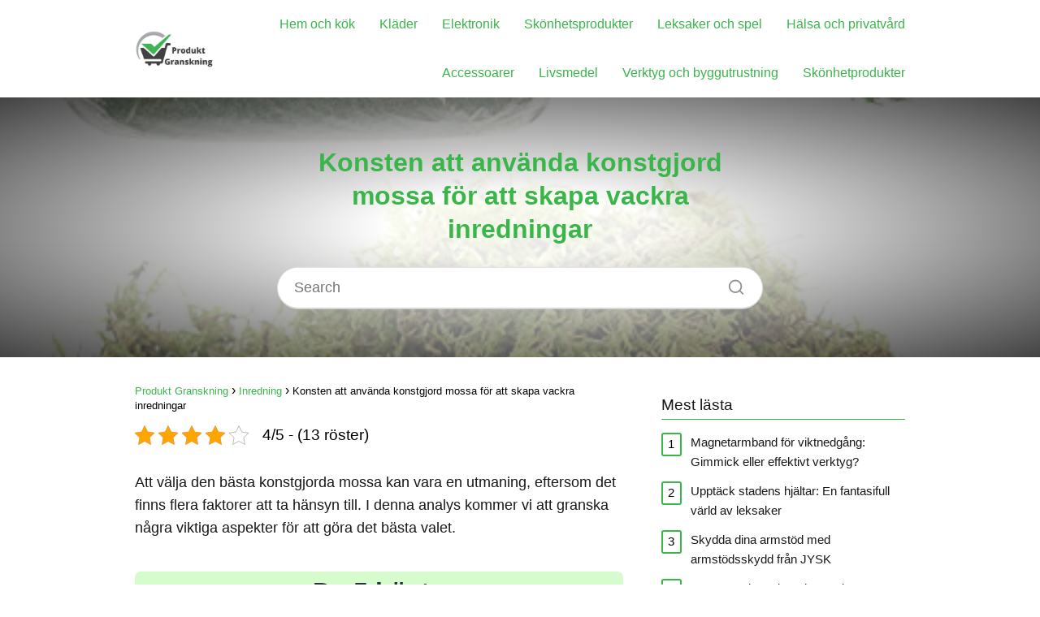

--- FILE ---
content_type: text/html; charset=UTF-8
request_url: https://produktgranskning.com/inredning/konstgjord-mossa/
body_size: 22109
content:
<!DOCTYPE html><html lang="sv-SE" prefix="og: https://ogp.me/ns#" ><head><script data-no-optimize="1">var litespeed_docref=sessionStorage.getItem("litespeed_docref");litespeed_docref&&(Object.defineProperty(document,"referrer",{get:function(){return litespeed_docref}}),sessionStorage.removeItem("litespeed_docref"));</script> <meta charset="UTF-8"><meta name="viewport" content="width=device-width, initial-scale=1.0, maximum-scale=2.0"><title>≫ Konsten att använda konstgjord mossa för att skapa vackra inredningar 2026 - Produkt Granskning</title><meta name="description" content="Att välja den bästa konstgjorda mossa kan vara en utmaning, eftersom det finns flera faktorer att ta hänsyn till. I denna analys kommer vi att granska några"/><meta name="robots" content="follow, index, max-snippet:-1, max-video-preview:-1, max-image-preview:large"/><link rel="canonical" href="https://produktgranskning.com/inredning/konstgjord-mossa/" /><meta property="og:locale" content="sv_SE" /><meta property="og:type" content="article" /><meta property="og:title" content="≫ Konsten att använda konstgjord mossa för att skapa vackra inredningar 2026 - Produkt Granskning" /><meta property="og:description" content="Att välja den bästa konstgjorda mossa kan vara en utmaning, eftersom det finns flera faktorer att ta hänsyn till. I denna analys kommer vi att granska några" /><meta property="og:url" content="https://produktgranskning.com/inredning/konstgjord-mossa/" /><meta property="og:site_name" content="Produkt Granskning" /><meta property="article:tag" content="konstgjord mossa" /><meta property="article:section" content="Inredning" /><meta property="og:image" content="https://produktgranskning.com/wp-content/uploads/2023/12/qixuer-2-pack-konstgjord-mossa-ren-mossgrn-konserverad-torkad-falsk-grn.jpg" /><meta property="og:image:secure_url" content="https://produktgranskning.com/wp-content/uploads/2023/12/qixuer-2-pack-konstgjord-mossa-ren-mossgrn-konserverad-torkad-falsk-grn.jpg" /><meta property="og:image:width" content="500" /><meta property="og:image:height" content="500" /><meta property="og:image:alt" content="Qixuer 2-pack konstgjord mossa, ren mossgrön konserverad torkad falsk grön lava falska gröna växter torkad mossa dekorativ falsk mossa simulering för växter uteplats trädgård heminredning" /><meta property="og:image:type" content="image/jpeg" /><meta property="article:published_time" content="2024-03-19T09:52:14+00:00" /><meta name="twitter:card" content="summary_large_image" /><meta name="twitter:title" content="≫ Konsten att använda konstgjord mossa för att skapa vackra inredningar 2026 - Produkt Granskning" /><meta name="twitter:description" content="Att välja den bästa konstgjorda mossa kan vara en utmaning, eftersom det finns flera faktorer att ta hänsyn till. I denna analys kommer vi att granska några" /><meta name="twitter:site" content="@Lena" /><meta name="twitter:creator" content="@Lena" /><meta name="twitter:image" content="https://produktgranskning.com/wp-content/uploads/2023/12/qixuer-2-pack-konstgjord-mossa-ren-mossgrn-konserverad-torkad-falsk-grn.jpg" /><meta name="twitter:label1" content="Skriven av" /><meta name="twitter:data1" content="Lena Axelsson" /><meta name="twitter:label2" content="Lästid" /><meta name="twitter:data2" content="Mindre än en minut" /> <script type="application/ld+json" class="rank-math-schema-pro">{"@context":"https://schema.org","@graph":[{"@type":"Product","name":"Konsten att anv\u00e4nda konstgjord mossa f\u00f6r att skapa vackra inredningar","url":"https://produktgranskning.com/inredning/konstgjord-mossa/","description":"Att v\u00e4lja den b\u00e4sta konstgjorda mossa kan vara en utmaning, eftersom det finns flera faktorer att ta h\u00e4nsyn till. I denna analys kommer vi att granska n\u00e5gra viktiga aspekter f\u00f6r att g\u00f6ra det b\u00e4sta valet.","image":{"@type":"ImageObject","url":"https://produktgranskning.com/wp-content/uploads/2023/12/qixuer-2-pack-konstgjord-mossa-ren-mossgrn-konserverad-torkad-falsk-grn.jpg"},"review":{"@type":"Review","datePublished":"2024-03-19T09:52:14+00:00","dateModified":"2024-03-19T09:52:14+00:00","author":{"@type":"Person","name":"Lena Axelsson"},"reviewRating":{"@type":"Rating","ratingValue":"4.7","worstRating":"1","bestRating":"5"}},"@id":"https://produktgranskning.com/inredning/konstgjord-mossa/#schema-38945","mainEntityOfPage":{"@id":"https://produktgranskning.com/inredning/konstgjord-mossa/#webpage"}},{"@type":["Person","Organization"],"@id":"https://produktgranskning.com/#person","name":"Produkt Granskning","sameAs":["https://twitter.com/Lena"],"logo":{"@type":"ImageObject","@id":"https://produktgranskning.com/#logo","url":"https://produktgranskning.com/wp-content/uploads/2023/11/cropped-produkt-grabskning-logo.jpg","contentUrl":"https://produktgranskning.com/wp-content/uploads/2023/11/cropped-produkt-grabskning-logo.jpg","caption":"Produkt Granskning","inLanguage":"sv-SE","width":"528","height":"238"},"image":{"@type":"ImageObject","@id":"https://produktgranskning.com/#logo","url":"https://produktgranskning.com/wp-content/uploads/2023/11/cropped-produkt-grabskning-logo.jpg","contentUrl":"https://produktgranskning.com/wp-content/uploads/2023/11/cropped-produkt-grabskning-logo.jpg","caption":"Produkt Granskning","inLanguage":"sv-SE","width":"528","height":"238"}},{"@type":"WebSite","@id":"https://produktgranskning.com/#website","url":"https://produktgranskning.com","name":"Produkt Granskning","publisher":{"@id":"https://produktgranskning.com/#person"},"inLanguage":"sv-SE"},{"@type":"ImageObject","@id":"https://produktgranskning.com/wp-content/uploads/2023/12/qixuer-2-pack-konstgjord-mossa-ren-mossgrn-konserverad-torkad-falsk-grn.jpg","url":"https://produktgranskning.com/wp-content/uploads/2023/12/qixuer-2-pack-konstgjord-mossa-ren-mossgrn-konserverad-torkad-falsk-grn.jpg","width":"500","height":"500","caption":"Qixuer 2-pack konstgjord mossa, ren mossgr\u00f6n konserverad torkad falsk gr\u00f6n lava falska gr\u00f6na v\u00e4xter torkad mossa dekorativ falsk mossa simulering f\u00f6r v\u00e4xter uteplats tr\u00e4dg\u00e5rd heminredning","inLanguage":"sv-SE"},{"@type":"ItemPage","@id":"https://produktgranskning.com/inredning/konstgjord-mossa/#webpage","url":"https://produktgranskning.com/inredning/konstgjord-mossa/","name":"\u226b Konsten att anv\u00e4nda konstgjord mossa f\u00f6r att skapa vackra inredningar 2026 - Produkt Granskning","datePublished":"2024-03-19T09:52:14+00:00","dateModified":"2024-03-19T09:52:14+00:00","isPartOf":{"@id":"https://produktgranskning.com/#website"},"primaryImageOfPage":{"@id":"https://produktgranskning.com/wp-content/uploads/2023/12/qixuer-2-pack-konstgjord-mossa-ren-mossgrn-konserverad-torkad-falsk-grn.jpg"},"inLanguage":"sv-SE"},{"@type":"Person","@id":"https://produktgranskning.com/inredning/konstgjord-mossa/#author","name":"Lena Axelsson","image":{"@type":"ImageObject","@id":"https://produktgranskning.com/wp-content/uploads/2023/11/Lena-150x150.jpg","url":"https://produktgranskning.com/wp-content/uploads/2023/11/Lena-150x150.jpg","caption":"Lena Axelsson","inLanguage":"sv-SE"},"sameAs":["https://produktgranskning.com"]},{"@type":"BlogPosting","headline":"\u226b Konsten att anv\u00e4nda konstgjord mossa f\u00f6r att skapa vackra inredningar 2026 - Produkt Granskning","datePublished":"2024-03-19T09:52:14+00:00","dateModified":"2024-03-19T09:52:14+00:00","articleSection":"Inredning","author":{"@id":"https://produktgranskning.com/inredning/konstgjord-mossa/#author","name":"Lena Axelsson"},"publisher":{"@id":"https://produktgranskning.com/#person"},"description":"Att v\u00e4lja den b\u00e4sta konstgjorda mossa kan vara en utmaning, eftersom det finns flera faktorer att ta h\u00e4nsyn till. I denna analys kommer vi att granska n\u00e5gra","name":"\u226b Konsten att anv\u00e4nda konstgjord mossa f\u00f6r att skapa vackra inredningar 2026 - Produkt Granskning","@id":"https://produktgranskning.com/inredning/konstgjord-mossa/#richSnippet","isPartOf":{"@id":"https://produktgranskning.com/inredning/konstgjord-mossa/#webpage"},"image":{"@id":"https://produktgranskning.com/wp-content/uploads/2023/12/qixuer-2-pack-konstgjord-mossa-ren-mossgrn-konserverad-torkad-falsk-grn.jpg"},"inLanguage":"sv-SE","mainEntityOfPage":{"@id":"https://produktgranskning.com/inredning/konstgjord-mossa/#webpage"}}]}</script> <link rel="alternate" type="application/rss+xml" title="Produkt Granskning &raquo; Webbflöde" href="https://produktgranskning.com/feed/" /><link rel="alternate" type="application/rss+xml" title="Produkt Granskning &raquo; Kommentarsflöde" href="https://produktgranskning.com/comments/feed/" /><link rel="alternate" type="application/rss+xml" title="Produkt Granskning &raquo; Kommentarsflöde för Konsten att använda konstgjord mossa för att skapa vackra inredningar" href="https://produktgranskning.com/inredning/konstgjord-mossa/feed/" /><link rel="alternate" title="oEmbed (JSON)" type="application/json+oembed" href="https://produktgranskning.com/wp-json/oembed/1.0/embed?url=https%3A%2F%2Fproduktgranskning.com%2Finredning%2Fkonstgjord-mossa%2F" /><link rel="alternate" title="oEmbed (XML)" type="text/xml+oembed" href="https://produktgranskning.com/wp-json/oembed/1.0/embed?url=https%3A%2F%2Fproduktgranskning.com%2Finredning%2Fkonstgjord-mossa%2F&#038;format=xml" /><style id='wp-img-auto-sizes-contain-inline-css' type='text/css'>img:is([sizes=auto i],[sizes^="auto," i]){contain-intrinsic-size:3000px 1500px}
/*# sourceURL=wp-img-auto-sizes-contain-inline-css */</style><link data-optimized="2" rel="stylesheet" href="https://produktgranskning.com/wp-content/litespeed/css/332301c5b7ef6d789b306af381cab1f1.css?ver=27db6" /><style id='classic-theme-styles-inline-css' type='text/css'>/*! This file is auto-generated */
.wp-block-button__link{color:#fff;background-color:#32373c;border-radius:9999px;box-shadow:none;text-decoration:none;padding:calc(.667em + 2px) calc(1.333em + 2px);font-size:1.125em}.wp-block-file__button{background:#32373c;color:#fff;text-decoration:none}
/*# sourceURL=/wp-includes/css/classic-themes.min.css */</style><style id='admin-bar-inline-css' type='text/css'>/* Hide CanvasJS credits for P404 charts specifically */
    #p404RedirectChart .canvasjs-chart-credit {
        display: none !important;
    }
    
    #p404RedirectChart canvas {
        border-radius: 6px;
    }

    .p404-redirect-adminbar-weekly-title {
        font-weight: bold;
        font-size: 14px;
        color: #fff;
        margin-bottom: 6px;
    }

    #wpadminbar #wp-admin-bar-p404_free_top_button .ab-icon:before {
        content: "\f103";
        color: #dc3545;
        top: 3px;
    }
    
    #wp-admin-bar-p404_free_top_button .ab-item {
        min-width: 80px !important;
        padding: 0px !important;
    }
    
    /* Ensure proper positioning and z-index for P404 dropdown */
    .p404-redirect-adminbar-dropdown-wrap { 
        min-width: 0; 
        padding: 0;
        position: static !important;
    }
    
    #wpadminbar #wp-admin-bar-p404_free_top_button_dropdown {
        position: static !important;
    }
    
    #wpadminbar #wp-admin-bar-p404_free_top_button_dropdown .ab-item {
        padding: 0 !important;
        margin: 0 !important;
    }
    
    .p404-redirect-dropdown-container {
        min-width: 340px;
        padding: 18px 18px 12px 18px;
        background: #23282d !important;
        color: #fff;
        border-radius: 12px;
        box-shadow: 0 8px 32px rgba(0,0,0,0.25);
        margin-top: 10px;
        position: relative !important;
        z-index: 999999 !important;
        display: block !important;
        border: 1px solid #444;
    }
    
    /* Ensure P404 dropdown appears on hover */
    #wpadminbar #wp-admin-bar-p404_free_top_button .p404-redirect-dropdown-container { 
        display: none !important;
    }
    
    #wpadminbar #wp-admin-bar-p404_free_top_button:hover .p404-redirect-dropdown-container { 
        display: block !important;
    }
    
    #wpadminbar #wp-admin-bar-p404_free_top_button:hover #wp-admin-bar-p404_free_top_button_dropdown .p404-redirect-dropdown-container {
        display: block !important;
    }
    
    .p404-redirect-card {
        background: #2c3338;
        border-radius: 8px;
        padding: 18px 18px 12px 18px;
        box-shadow: 0 2px 8px rgba(0,0,0,0.07);
        display: flex;
        flex-direction: column;
        align-items: flex-start;
        border: 1px solid #444;
    }
    
    .p404-redirect-btn {
        display: inline-block;
        background: #dc3545;
        color: #fff !important;
        font-weight: bold;
        padding: 5px 22px;
        border-radius: 8px;
        text-decoration: none;
        font-size: 17px;
        transition: background 0.2s, box-shadow 0.2s;
        margin-top: 8px;
        box-shadow: 0 2px 8px rgba(220,53,69,0.15);
        text-align: center;
        line-height: 1.6;
    }
    
    .p404-redirect-btn:hover {
        background: #c82333;
        color: #fff !important;
        box-shadow: 0 4px 16px rgba(220,53,69,0.25);
    }
    
    /* Prevent conflicts with other admin bar dropdowns */
    #wpadminbar .ab-top-menu > li:hover > .ab-item,
    #wpadminbar .ab-top-menu > li.hover > .ab-item {
        z-index: auto;
    }
    
    #wpadminbar #wp-admin-bar-p404_free_top_button:hover > .ab-item {
        z-index: 999998 !important;
    }
    
/*# sourceURL=admin-bar-inline-css */</style><style id='asap-style-inline-css' type='text/css'>body {font-family: 'Maven Pro', sans-serif !important;background: #FFFFFF;font-weight: 400 !important;}h1,h2,h3,h4,h5,h6 {font-family: 'Maven Pro', sans-serif !important;font-weight: 600;line-height: 1.3;}h1 {color:#181818}h2,h5,h6{color:#181818}h3{color:#181818}h4{color:#181818}.article-loop p,.article-loop-featured p,.article-loop h2,.article-loop h3,.article-loop h4,.article-loop-featured h2,.article-loop-featured h3,.article-loop span.entry-title, .related-posts p,.last-post-sidebar p,.woocommerce-loop-product__title {font-family: 'Maven Pro', sans-serif !important;font-size: 18px !important;font-weight: 400 !important;}.article-loop .show-extract p,.article-loop .show-extract span {font-family: 'Maven Pro', sans-serif !important;font-weight: 400 !important;}a {color: #39b54a;}.the-content .post-index span,.des-category .post-index span {font-size:18px;}.the-content .post-index li,.the-content .post-index a,.des-category .post-index li,.des-category .post-index a,.comment-respond > p > span > a,.asap-pros-cons-title span,.asap-pros-cons ul li span,.woocommerce #reviews #comments ol.commentlist li .comment-text p,.woocommerce #review_form #respond p,.woocommerce .comment-reply-title,.woocommerce form .form-row label, .woocommerce-page form .form-row label {font-size: calc(18px - 2px);}.content-tags a,.tagcloud a {border:1px solid #39b54a;}.content-tags a:hover,.tagcloud a:hover {color: #39b54a99;}p,.the-content ul li,.the-content ol li {color: #181818;font-size: 18px;line-height: 1.6;}.comment-author cite,.primary-sidebar ul li a,.woocommerce ul.products li.product .price,span.asap-author,.content-cluster .show-extract span {color: #181818;}.comment-body p,#commentform input,#commentform textarea{font-size: calc(18px - 2px);}.social-title,.primary-sidebar ul li a {font-size: calc(18px - 3px);}.breadcrumb a,.breadcrumb span,.woocommerce .woocommerce-breadcrumb {font-size: calc(18px - 5px);}.content-footer p,.content-footer li,.search-header input:not([type=submit]):not([type=radio]):not([type=checkbox]):not([type=file]) {font-size: calc(18px - 4px) !important;}.search-header input:not([type=submit]):not([type=radio]):not([type=checkbox]):not([type=file]) {border:1px solid #39b54a26 !important;}h1 {font-size: 38px;}h2 {font-size: 32px;}h3 {font-size: 28px;}h4 {font-size: 23px;}.site-header,#cookiesbox {background: #ffffff;}.site-header-wc a span.count-number {border:1px solid #39b54a;}.content-footer {background: #ffffff;}.comment-respond > p,.area-comentarios ol > p,.error404 .content-loop p + p,.search .content-loop .search-home + p {border-bottom:1px solid #39b54a}.pagination a,.nav-links a,.woocommerce #respond input#submit,.woocommerce a.button, .woocommerce button.button,.woocommerce input.button,.woocommerce #respond input#submit.alt,.woocommerce a.button.alt,.woocommerce button.button.alt,.woocommerce input.button.alt,.wpcf7-form input.wpcf7-submit {background: #39b54a;color: #ffffff !important;}.woocommerce div.product .woocommerce-tabs ul.tabs li.active {border-bottom: 2px solid #39b54a;}.pagination a:hover,.nav-links a:hover {background: #39b54aB3;}.article-loop a span.entry-title{color:#181818 !important;}.article-loop a:hover p,.article-loop a:hover h2,.article-loop a:hover h3,.article-loop a:hover span.entry-title {color: #39b54a !important;}.article-loop.custom-links a:hover span.entry-title,.asap-loop-horizontal .article-loop a:hover span.entry-title {color: #181818 !important;}#commentform input,#commentform textarea {border: 2px solid #39b54a;font-weight: 400 !important;}.content-loop {max-width: 980px;}.site-header-content,.site-header-content-top {max-width: 980px;}.content-footer {max-width: calc(980px - 32px); }.content-footer-social {background: #ffffff1A;}.content-single {max-width: 980px;}.content-page {max-width: 980px;}.content-wc {max-width: 980px;}.reply a,.go-top {background: #39b54a;color: #ffffff;}.reply a {border: 2px solid #39b54a;}#commentform input[type=submit] {background: #39b54a;color: #ffffff;}.site-header a,header,header label {color: #39b54a;}.content-footer a,.content-footer p,.content-footer .widget-area {color: #39b54a;}header .line {background: #39b54a;}.site-logo img {max-width: 160px;width:100%;}.content-footer .logo-footer img {max-width: 160px;}.search-header {margin-left: 0px;}.primary-sidebar {width:300px;}p.sidebar-title {font-size:calc(18px + 1px);}.comment-respond > p,.area-comentarios ol > p,.asap-subtitle {font-size:calc(18px + 2px);}.popular-post-sidebar ol a {color:#181818;font-size:calc(18px - 2px);}.popular-post-sidebar ol li:before,.primary-sidebar div ul li:before {border-color: #39b54a;}.search-form input[type=submit] {background:#ffffff;}.search-form {border:2px solid #39b54a;}.sidebar-title:after,.archive .content-loop h1:after {background:#39b54a;}.single-nav .nav-prev a:before, .single-nav .nav-next a:before {border-color:#39b54a;}.single-nav a {color:#181818;font-size:calc(18px - 3px);}.the-content .post-index {border-top:2px solid #39b54a;}.the-content .post-index #show-table {color:#39b54a;font-size: calc(18px - 3px);font-weight: 400;}.the-content .post-index .btn-show {font-size: calc(18px - 3px) !important;}.search-header form {width:200px;}.site-header .site-header-wc svg {stroke:#39b54a;}.item-featured {color:#FFFFFF;background:#e88330;}.item-new {color:#FFFFFF;background:#e83030;}.asap-style1.asap-popular ol li:before {border:1px solid #181818;}.asap-style2.asap-popular ol li:before {border:2px solid #39b54a;}.checkbox .check-table svg {stroke:#39b54a;}.article-content,#commentform input, #commentform textarea,.reply a,.woocommerce #respond input#submit, .woocommerce #respond input#submit.alt,.woocommerce-address-fields__field-wrapper input,.woocommerce-EditAccountForm input,.wpcf7-form input,.wpcf7-form textarea,.wpcf7-form input.wpcf7-submit {border-radius:10px !important;}.pagination a, .pagination span, .nav-links a {border-radius:50%;min-width:2.5rem;}.reply a {padding:6px 8px !important;}.asap-icon,.asap-icon-single {border-radius:50%;}.asap-icon{margin-right:1px;padding:.6rem !important;}.content-footer-social {border-top-left-radius:10px;border-top-right-radius:10px;}.item-featured,.item-new {border-radius:2px;}.content-item-category > span {border-top-left-radius: 3px;border-top-right-radius: 3px;}.woocommerce span.onsale,.woocommerce a.button,.woocommerce button.button, .woocommerce input.button, .woocommerce a.button.alt, .woocommerce button.button.alt, .woocommerce input.button.alt,.product-gallery-summary .quantity input,#add_payment_method table.cart input,.woocommerce-cart table.cart input, .woocommerce-checkout table.cart input,.woocommerce div.product form.cart .variations select {border-radius:2rem !important;}.search-home input {border-radius:2rem !important;padding: 0.875rem 1.25rem !important;}.search-home button.s-btn {margin-right:1.25rem !important;}#cookiesbox p,#cookiesbox a {color: #39b54a;}#cookiesbox button {background: #39b54a;color:#ffffff;}@media (max-width: 1050px) and (min-width:481px) {.article-loop-featured .article-image-featured {border-radius: 10px !important;}}@media (min-width:1050px) { ul.sub-menu,ul.sub-menu li {border-radius:10px;}.search-header input {border-radius:2rem !important;padding: 0 0 0 .85rem !important;}.search-header button.s-btn {width:2.65rem !important;}.site-header .asap-icon svg { stroke: #39b54a !important;}}@media (min-width:1050px) {.content-footer {border-top-left-radius:10px;border-top-right-radius:10px;}}.article-content {height:196px;}.content-thin .content-cluster .article-content {height:160px !important;}.last-post-sidebar .article-content {height: 140px;margin-bottom: 8px}.related-posts .article-content {height: 120px;}.asap-box-design .article-content:not(.asap-box-design .last-post-sidebar .article-content) {min-height:196px;}.asap-box-design .related-posts .article-content {min-height:120px !important;}.asap-box-design .content-thin .content-cluster .article-content {heigth:160px !important;min-height:160px !important;}@media (max-width:1050px) { .last-post-sidebar .article-content,.related-posts .article-content {height: 150px !important}}@media (max-width: 480px) {.article-content {height: 180px}}@media (min-width:480px){.asap-loop-horizontal .content-thin .asap-columns-1 .content-cluster .article-image,.asap-loop-horizontal .content-thin .asap-columns-1 .content-cluster .article-content {height:100% !important;}.asap-loop-horizontal .asap-columns-1 .article-image:not(.asap-loop-horizontal .last-post-sidebar .asap-columns-1 .article-image), .asap-loop-horizontal .asap-columns-1 .article-content:not(.asap-loop-horizontal .last-post-sidebar .asap-columns-1 .article-content) {height:100% !important;}.asap-loop-horizontal .asap-columns-2 .article-image,.asap-loop-horizontal .asap-columns-2 .article-content,.asap-loop-horizontal .content-thin .asap-columns-2 .content-cluster .article-image,.asap-loop-horizontal .content-thin .asap-columns-2 .content-cluster .article-content {min-height:140px !important;height:100% !important;}.asap-loop-horizontal .asap-columns-3 .article-image,.asap-loop-horizontal .asap-columns-3 .article-content,.asap-loop-horizontal .content-thin .asap-columns-3 .content-cluster .article-image,.asap-loop-horizontal .content-thin .asap-columns-3 .content-cluster .article-content {min-height:120px !important;height:100% !important;}.asap-loop-horizontal .asap-columns-4 .article-image,.asap-loop-horizontal .asap-columns-4 .article-content,.asap-loop-horizontal .content-thin .asap-columns-4 .content-cluster .article-image,.asap-loop-horizontal .content-thin .asap-columns-4.content-cluster .article-content {min-height:100px !important;height:100% !important;}.asap-loop-horizontal .asap-columns-5 .article-image,.asap-loop-horizontal .asap-columns-5 .article-content,.asap-loop-horizontal .content-thin .asap-columns-5 .content-cluster .article-image,.asap-loop-horizontal .content-thin .asap-columns-5 .content-cluster .article-content {min-height:90px !important;height:100% !important;}}.article-loop .article-image,.article-loop a p,.article-loop img,.article-image-featured,input,textarea,a { transition:all .2s; }.article-loop:hover .article-image,.article-loop:hover img{transform:scale(1.05) }.the-content .post-index #index-table{display:none;}@media(max-width: 480px) {h1, .archive .content-loop h1 {font-size: calc(38px - 8px);}h2 {font-size: calc(32px - 4px);}h3 {font-size: calc(28px - 4px);}.article-loop-featured .article-image-featured {border-radius: 10px !important;}}@media(min-width:1050px) {.content-thin {width: calc(95% - 300px);}#menu>ul {font-size: calc(18px - 2px);} #menu ul .menu-item-has-children:after {border: solid #39b54a;border-width: 0 2px 2px 0;}}@media(max-width:1050px) {#menu ul li .sub-menu li a:hover { color:#39b54a !important;}#menu ul>li ul>li>a{font-size: calc(18px - 2px);}} .asap-box-design .last-post-sidebar .article-content { min-height:140px;}.asap-box-design .last-post-sidebar .article-loop {margin-bottom:.85rem !important;} .asap-box-design .last-post-sidebar article:last-child { margin-bottom:2rem !important;}.the-content ul:not(#index-table) li::marker {color: #39b54a;}.the-content ol:not(.post-index ol) > li::before {content: counter(li);counter-increment: li;left: -1.5em;top: 65%;color:#ffffff;background: #39b54a;height: 1.4em;min-width: 1.22em;padding: 1px 1px 1px 2px;border-radius: 6px;border: 1px solid #39b54a;line-height: 1.5em;font-size: 22px;text-align: center;font-weight: normal;float: left !important;margin-right: 16px;margin-top: 8px;}.the-content ol:not(.post-index ol) {counter-reset: li;list-style: none;padding: 0;margin-bottom: 2rem;text-shadow: 0 1px 0 rgb(255 255 255 / 50%);}.the-content ol:not(.post-index ol) > li {position: relative;display: block;padding: 0.5rem 0 0;margin: 0.5rem 0 1.25rem !important;border-radius: 10px;text-decoration: none;margin-left: 2px;}.asap-date-loop {font-size: calc(18px - 5px) !important;text-align:center;}.the-content h2:before,.the-content h2 span:before {margin-top: -70px;height: 70px; }.asap-hero:after {background: radial-gradient(ellipse at center, #ffffff 18%,#000000d1 100%);}.asap-hero-content h1,.asap-hero-content p {color:#39b54a !important;}@media (max-width: 1050px) {.content-page,.content-single {padding-top: 0 !important;}}@media (max-width: 1050px) {.asap-hero {height: 360px;}.category .asap-hero {height: 300px !important;}.asap-hero-content {padding-top: 3.5rem !important;}}.content-footer {padding:0;}.content-footer p {margin-bottom:0 !important;}.content-footer .widget-area {margin-bottom: 0rem;padding:1rem;}.content-footer li:first-child:before {content: '';padding: 0;}.content-footer li:before {content: '|';padding: 0 7px 0 5px;color: #fff;opacity: .4;}.content-footer li {list-style-type: none;display: inline;font-size: 15px;}.content-footer .widget-title {display: none;}.content-footer {background: #ffffff;}.content-footer-social {max-width: calc(980px - 32px);}@media (max-width:1050px) {.content-footer {padding-bottom:44px;}}
/*# sourceURL=asap-style-inline-css */</style> <script type="litespeed/javascript" data-src="https://produktgranskning.com/wp-includes/js/jquery/jquery.min.js" id="jquery-core-js"></script> <script id="cegg-price-alert-js-extra" type="litespeed/javascript">var ceggPriceAlert={"ajaxurl":"https://produktgranskning.com/wp-admin/admin-ajax.php","nonce":"4f4da3c66b"}</script> <link rel='shortlink' href='https://produktgranskning.com/?p=2236' /><style>.woocommerce-tabs .enlazatom-content {margin-top:3rem !important;} .enlazatom-show-box {background:#d8f3dc !important;color:#181818 !important; box-shadow:0 2px 4px rgba(0,0,0,15%); border-radius:5px !important; padding-right:90px !important; }.enlazatom-show-box span, .enlazatom-show-plane span, .enlazatom-show-plane a, .enlazatom-a-plane a, span.enlazatom-title-box, a.enlazatom-a-plane {font-size:17px;word-break: break-word;}.enlazatom-show-plane span, span.enlazatom-title-box {font-weight: bold;}.enlazatom-show-box:hover {background:#d8f3dcB3 !important;}.enlazatom-show-box:hover div.btn{background:#46c700B3 !important;}.chevron::before {color:#181818 !important;}.enlazatom-show-box div.btn {background:#46c700 !important;}.enlazatom-title-box {font-weight:bold;margin-bottom:10px !important;display: block;}.enlazatom-show-box span {padding:20px;}.enlazatom-content {margin-bottom:3rem;margin-top:1rem;}.enlazatom-content div.enlazatom-a-plane {margin:16px 0;}.enlazatom-show-box {display:flex;overflow:hidden !important;margin-bottom:22px;align-items: center;padding:0 1rem 0 0;line-height:1.4;}.enlazatom-show-plane {margin-top: 22px;margin-bottom: 22px;}.enlazatom-show-plane div {display: inline !important;}.enlazatom-show-box:hover {text-decoration:none;}.enlazatom-show-box img {max-width:100px;border:none !important;margin-right:5px;}.enlazatom-show-box {position:relative;text-decoration:none !important;}.enlazatom-show-box div.btn {border: none;font-weight: 700;width: 80px;height: 100%;min-height:60px;position: absolute;right: 0;top: 0;text-align:center;display: flex;align-items: center;justify-content: center;}.chevron::before {border-style: solid;border-width: 0.25em 0.25em 0 0;content: '';display: inline-block;height: 0.45em;position: relative;transform: rotate(-45deg);width: 0.45em;margin-left:-2px;}.chevron.right:before {left: 0;transform: rotate(45deg);}@media (max-width:768px) {.enlazatom-disable-image-mobile img, .enlazatom-disable-cta-mobile .btn{display:none !important;}.enlazatom-show-box.enlazatom-disable-cta-mobile {padding-right: 20px !important;}}</style> <script type="application/ld+json">{
    "@context": "https://schema.org/",
    "@type": "CreativeWorkSeries",
    "name": "Konsten att använda konstgjord mossa för att skapa vackra inredningar",
    "aggregateRating": {
        "@type": "AggregateRating",
        "ratingValue": "4",
        "bestRating": "5",
        "ratingCount": "13"
    }
}</script><meta name="theme-color" content="#ffffff"><link rel="preload" as="image" href="https://produktgranskning.com/wp-content/uploads/2023/12/qixuer-2-pack-konstgjord-mossa-ren-mossgrn-konserverad-torkad-falsk-grn.jpg" imagesrcset="https://produktgranskning.com/wp-content/uploads/2023/12/qixuer-2-pack-konstgjord-mossa-ren-mossgrn-konserverad-torkad-falsk-grn.jpg 500w, https://produktgranskning.com/wp-content/uploads/2023/12/qixuer-2-pack-konstgjord-mossa-ren-mossgrn-konserverad-torkad-falsk-grn-300x300.jpg 300w, https://produktgranskning.com/wp-content/uploads/2023/12/qixuer-2-pack-konstgjord-mossa-ren-mossgrn-konserverad-torkad-falsk-grn-150x150.jpg 150w" imagesizes="(max-width: 500px) 100vw, 500px" /> <script type="application/ld+json">{"@context":"http:\/\/schema.org","@type":"Organization","name":"Produkt Granskning","alternateName":"Produkt Granskning - Hitta &auml;rliga analyser och recensioner av olika produkter. Ta v&auml;lgrundade k&ouml;pbeslut med v&aring;r objektiva information och betyg. Uppt&auml;ck det b&auml;sta valet f&ouml;r dina behov.","url":"https:\/\/produktgranskning.com","logo":"https:\/\/produktgranskning.com\/wp-content\/uploads\/2023\/11\/cropped-produkt-grabskning-logo.jpg"}</script>  <script type="application/ld+json">{"@context":"https:\/\/schema.org","@type":"Article","mainEntityOfPage":{"@type":"WebPage","@id":"https:\/\/produktgranskning.com\/inredning\/konstgjord-mossa\/"},"headline":"Konsten att anv\u00e4nda konstgjord mossa f\u00f6r att skapa vackra inredningar","image":{"@type":"ImageObject","url":"https:\/\/produktgranskning.com\/wp-content\/uploads\/2023\/12\/qixuer-2-pack-konstgjord-mossa-ren-mossgrn-konserverad-torkad-falsk-grn.jpg"},"author":{"@type":"Person","name":"Lena Axelsson","sameAs":"https:\/\/produktgranskning.com\/author\/lena\/"},"publisher":{"@type":"Organization","name":"Produkt Granskning","logo":{"@type":"ImageObject","url":"https:\/\/produktgranskning.com\/wp-content\/uploads\/2023\/11\/cropped-produkt-grabskning-logo.jpg"}},"datePublished":"2024-03-19 09:52","dateModified":"2024-03-19 09:52"}</script> <link rel="icon" href="https://produktgranskning.com/wp-content/uploads/2023/11/cropped-produkt-grabskning-icon-32x32.jpg" sizes="32x32" /><link rel="icon" href="https://produktgranskning.com/wp-content/uploads/2023/11/cropped-produkt-grabskning-icon-192x192.jpg" sizes="192x192" /><link rel="apple-touch-icon" href="https://produktgranskning.com/wp-content/uploads/2023/11/cropped-produkt-grabskning-icon-180x180.jpg" /><meta name="msapplication-TileImage" content="https://produktgranskning.com/wp-content/uploads/2023/11/cropped-produkt-grabskning-icon-270x270.jpg" /><style type="text/css" id="wp-custom-css">h2 {
    margin: 10px 0;
    border-bottom: 2px solid #1e73be;
}

::selection {
    background: #2E282A;
    color: #fff;
}

/* Estilos específicos para la clase 'the-content' */
.the-content h2 {
    margin-top: 2.5rem !important;
    margin-bottom: 1rem !important;
    color: #253439;
    background: #d6fccd;
    font-weight: 600;
    text-align: center;
    padding: 5px 0;
    border-radius: 7px;
}

.the-content h2:before {
    display: block;
    content: " ";
    margin-top: -70px;
    height: 70px;
    visibility: hidden;
}

/* Estilos para tablas */
table {
    width: 90%;
    border-collapse: collapse;
    margin: 20px auto;
    border: 1px solid black;
}

th, td {
    border: 1px solid black;
    padding: 8px;
    text-align: center;
}

th {
    background-color: #2471a3;
}

tr:nth-child(even) {
    background-color: #ffffff;
}

@media (max-width: 768px) {
    table {
        width: 100%;
    }
}</style><style id='global-styles-inline-css' type='text/css'>:root{--wp--preset--aspect-ratio--square: 1;--wp--preset--aspect-ratio--4-3: 4/3;--wp--preset--aspect-ratio--3-4: 3/4;--wp--preset--aspect-ratio--3-2: 3/2;--wp--preset--aspect-ratio--2-3: 2/3;--wp--preset--aspect-ratio--16-9: 16/9;--wp--preset--aspect-ratio--9-16: 9/16;--wp--preset--color--black: #000000;--wp--preset--color--cyan-bluish-gray: #abb8c3;--wp--preset--color--white: #ffffff;--wp--preset--color--pale-pink: #f78da7;--wp--preset--color--vivid-red: #cf2e2e;--wp--preset--color--luminous-vivid-orange: #ff6900;--wp--preset--color--luminous-vivid-amber: #fcb900;--wp--preset--color--light-green-cyan: #7bdcb5;--wp--preset--color--vivid-green-cyan: #00d084;--wp--preset--color--pale-cyan-blue: #8ed1fc;--wp--preset--color--vivid-cyan-blue: #0693e3;--wp--preset--color--vivid-purple: #9b51e0;--wp--preset--gradient--vivid-cyan-blue-to-vivid-purple: linear-gradient(135deg,rgb(6,147,227) 0%,rgb(155,81,224) 100%);--wp--preset--gradient--light-green-cyan-to-vivid-green-cyan: linear-gradient(135deg,rgb(122,220,180) 0%,rgb(0,208,130) 100%);--wp--preset--gradient--luminous-vivid-amber-to-luminous-vivid-orange: linear-gradient(135deg,rgb(252,185,0) 0%,rgb(255,105,0) 100%);--wp--preset--gradient--luminous-vivid-orange-to-vivid-red: linear-gradient(135deg,rgb(255,105,0) 0%,rgb(207,46,46) 100%);--wp--preset--gradient--very-light-gray-to-cyan-bluish-gray: linear-gradient(135deg,rgb(238,238,238) 0%,rgb(169,184,195) 100%);--wp--preset--gradient--cool-to-warm-spectrum: linear-gradient(135deg,rgb(74,234,220) 0%,rgb(151,120,209) 20%,rgb(207,42,186) 40%,rgb(238,44,130) 60%,rgb(251,105,98) 80%,rgb(254,248,76) 100%);--wp--preset--gradient--blush-light-purple: linear-gradient(135deg,rgb(255,206,236) 0%,rgb(152,150,240) 100%);--wp--preset--gradient--blush-bordeaux: linear-gradient(135deg,rgb(254,205,165) 0%,rgb(254,45,45) 50%,rgb(107,0,62) 100%);--wp--preset--gradient--luminous-dusk: linear-gradient(135deg,rgb(255,203,112) 0%,rgb(199,81,192) 50%,rgb(65,88,208) 100%);--wp--preset--gradient--pale-ocean: linear-gradient(135deg,rgb(255,245,203) 0%,rgb(182,227,212) 50%,rgb(51,167,181) 100%);--wp--preset--gradient--electric-grass: linear-gradient(135deg,rgb(202,248,128) 0%,rgb(113,206,126) 100%);--wp--preset--gradient--midnight: linear-gradient(135deg,rgb(2,3,129) 0%,rgb(40,116,252) 100%);--wp--preset--font-size--small: 13px;--wp--preset--font-size--medium: 20px;--wp--preset--font-size--large: 36px;--wp--preset--font-size--x-large: 42px;--wp--preset--spacing--20: 0.44rem;--wp--preset--spacing--30: 0.67rem;--wp--preset--spacing--40: 1rem;--wp--preset--spacing--50: 1.5rem;--wp--preset--spacing--60: 2.25rem;--wp--preset--spacing--70: 3.38rem;--wp--preset--spacing--80: 5.06rem;--wp--preset--shadow--natural: 6px 6px 9px rgba(0, 0, 0, 0.2);--wp--preset--shadow--deep: 12px 12px 50px rgba(0, 0, 0, 0.4);--wp--preset--shadow--sharp: 6px 6px 0px rgba(0, 0, 0, 0.2);--wp--preset--shadow--outlined: 6px 6px 0px -3px rgb(255, 255, 255), 6px 6px rgb(0, 0, 0);--wp--preset--shadow--crisp: 6px 6px 0px rgb(0, 0, 0);}:where(.is-layout-flex){gap: 0.5em;}:where(.is-layout-grid){gap: 0.5em;}body .is-layout-flex{display: flex;}.is-layout-flex{flex-wrap: wrap;align-items: center;}.is-layout-flex > :is(*, div){margin: 0;}body .is-layout-grid{display: grid;}.is-layout-grid > :is(*, div){margin: 0;}:where(.wp-block-columns.is-layout-flex){gap: 2em;}:where(.wp-block-columns.is-layout-grid){gap: 2em;}:where(.wp-block-post-template.is-layout-flex){gap: 1.25em;}:where(.wp-block-post-template.is-layout-grid){gap: 1.25em;}.has-black-color{color: var(--wp--preset--color--black) !important;}.has-cyan-bluish-gray-color{color: var(--wp--preset--color--cyan-bluish-gray) !important;}.has-white-color{color: var(--wp--preset--color--white) !important;}.has-pale-pink-color{color: var(--wp--preset--color--pale-pink) !important;}.has-vivid-red-color{color: var(--wp--preset--color--vivid-red) !important;}.has-luminous-vivid-orange-color{color: var(--wp--preset--color--luminous-vivid-orange) !important;}.has-luminous-vivid-amber-color{color: var(--wp--preset--color--luminous-vivid-amber) !important;}.has-light-green-cyan-color{color: var(--wp--preset--color--light-green-cyan) !important;}.has-vivid-green-cyan-color{color: var(--wp--preset--color--vivid-green-cyan) !important;}.has-pale-cyan-blue-color{color: var(--wp--preset--color--pale-cyan-blue) !important;}.has-vivid-cyan-blue-color{color: var(--wp--preset--color--vivid-cyan-blue) !important;}.has-vivid-purple-color{color: var(--wp--preset--color--vivid-purple) !important;}.has-black-background-color{background-color: var(--wp--preset--color--black) !important;}.has-cyan-bluish-gray-background-color{background-color: var(--wp--preset--color--cyan-bluish-gray) !important;}.has-white-background-color{background-color: var(--wp--preset--color--white) !important;}.has-pale-pink-background-color{background-color: var(--wp--preset--color--pale-pink) !important;}.has-vivid-red-background-color{background-color: var(--wp--preset--color--vivid-red) !important;}.has-luminous-vivid-orange-background-color{background-color: var(--wp--preset--color--luminous-vivid-orange) !important;}.has-luminous-vivid-amber-background-color{background-color: var(--wp--preset--color--luminous-vivid-amber) !important;}.has-light-green-cyan-background-color{background-color: var(--wp--preset--color--light-green-cyan) !important;}.has-vivid-green-cyan-background-color{background-color: var(--wp--preset--color--vivid-green-cyan) !important;}.has-pale-cyan-blue-background-color{background-color: var(--wp--preset--color--pale-cyan-blue) !important;}.has-vivid-cyan-blue-background-color{background-color: var(--wp--preset--color--vivid-cyan-blue) !important;}.has-vivid-purple-background-color{background-color: var(--wp--preset--color--vivid-purple) !important;}.has-black-border-color{border-color: var(--wp--preset--color--black) !important;}.has-cyan-bluish-gray-border-color{border-color: var(--wp--preset--color--cyan-bluish-gray) !important;}.has-white-border-color{border-color: var(--wp--preset--color--white) !important;}.has-pale-pink-border-color{border-color: var(--wp--preset--color--pale-pink) !important;}.has-vivid-red-border-color{border-color: var(--wp--preset--color--vivid-red) !important;}.has-luminous-vivid-orange-border-color{border-color: var(--wp--preset--color--luminous-vivid-orange) !important;}.has-luminous-vivid-amber-border-color{border-color: var(--wp--preset--color--luminous-vivid-amber) !important;}.has-light-green-cyan-border-color{border-color: var(--wp--preset--color--light-green-cyan) !important;}.has-vivid-green-cyan-border-color{border-color: var(--wp--preset--color--vivid-green-cyan) !important;}.has-pale-cyan-blue-border-color{border-color: var(--wp--preset--color--pale-cyan-blue) !important;}.has-vivid-cyan-blue-border-color{border-color: var(--wp--preset--color--vivid-cyan-blue) !important;}.has-vivid-purple-border-color{border-color: var(--wp--preset--color--vivid-purple) !important;}.has-vivid-cyan-blue-to-vivid-purple-gradient-background{background: var(--wp--preset--gradient--vivid-cyan-blue-to-vivid-purple) !important;}.has-light-green-cyan-to-vivid-green-cyan-gradient-background{background: var(--wp--preset--gradient--light-green-cyan-to-vivid-green-cyan) !important;}.has-luminous-vivid-amber-to-luminous-vivid-orange-gradient-background{background: var(--wp--preset--gradient--luminous-vivid-amber-to-luminous-vivid-orange) !important;}.has-luminous-vivid-orange-to-vivid-red-gradient-background{background: var(--wp--preset--gradient--luminous-vivid-orange-to-vivid-red) !important;}.has-very-light-gray-to-cyan-bluish-gray-gradient-background{background: var(--wp--preset--gradient--very-light-gray-to-cyan-bluish-gray) !important;}.has-cool-to-warm-spectrum-gradient-background{background: var(--wp--preset--gradient--cool-to-warm-spectrum) !important;}.has-blush-light-purple-gradient-background{background: var(--wp--preset--gradient--blush-light-purple) !important;}.has-blush-bordeaux-gradient-background{background: var(--wp--preset--gradient--blush-bordeaux) !important;}.has-luminous-dusk-gradient-background{background: var(--wp--preset--gradient--luminous-dusk) !important;}.has-pale-ocean-gradient-background{background: var(--wp--preset--gradient--pale-ocean) !important;}.has-electric-grass-gradient-background{background: var(--wp--preset--gradient--electric-grass) !important;}.has-midnight-gradient-background{background: var(--wp--preset--gradient--midnight) !important;}.has-small-font-size{font-size: var(--wp--preset--font-size--small) !important;}.has-medium-font-size{font-size: var(--wp--preset--font-size--medium) !important;}.has-large-font-size{font-size: var(--wp--preset--font-size--large) !important;}.has-x-large-font-size{font-size: var(--wp--preset--font-size--x-large) !important;}
/*# sourceURL=global-styles-inline-css */</style><style id='egg-products-inline-css' type='text/css'>.cegg-price-color {color: #81d742;} .egg-container .btn-danger {background-color: #39b54a !important;border-color: #37ac47 !important;} .egg-container .btn-danger:hover,.egg-container .btn-danger:focus,.egg-container .btn-danger:active {background-color: #319a3f !important;border-color: #2f933c !important;}
/*# sourceURL=egg-products-inline-css */</style></head><body class="wp-singular single postid-2236 wp-theme-asap"><header class="site-header"><div class="site-header-content"><div class="site-logo"><a href="https://produktgranskning.com/" class="custom-logo-link" rel="home"><img data-lazyloaded="1" src="[data-uri]" width="528" height="238" data-src="https://produktgranskning.com/wp-content/uploads/2023/11/cropped-produkt-grabskning-logo.jpg" class="custom-logo" alt="Produkt Granskning" decoding="async" fetchpriority="high" data-srcset="https://produktgranskning.com/wp-content/uploads/2023/11/cropped-produkt-grabskning-logo.jpg 528w, https://produktgranskning.com/wp-content/uploads/2023/11/cropped-produkt-grabskning-logo-300x135.jpg 300w" data-sizes="(max-width: 528px) 100vw, 528px" /></a></div><div>
<input type="checkbox" id="btn-menu" />
<label id="nav-icon" for="btn-menu"><div class="circle nav-icon"><span class="line top"></span>
<span class="line middle"></span>
<span class="line bottom"></span></div>
</label><nav id="menu" itemscope="itemscope" itemtype="http://schema.org/SiteNavigationElement" role="navigation"  ><ul id="menu-menu-1" class="header-menu"><li id="menu-item-8601" class="menu-item menu-item-type-taxonomy menu-item-object-category menu-item-8601"><a href="https://produktgranskning.com/hem-och-kok/" itemprop="url">Hem och kök</a></li><li id="menu-item-8602" class="menu-item menu-item-type-taxonomy menu-item-object-category menu-item-8602"><a href="https://produktgranskning.com/klader/" itemprop="url">Kläder</a></li><li id="menu-item-8603" class="menu-item menu-item-type-taxonomy menu-item-object-category menu-item-8603"><a href="https://produktgranskning.com/elektronik/" itemprop="url">Elektronik</a></li><li id="menu-item-8604" class="menu-item menu-item-type-taxonomy menu-item-object-category menu-item-8604"><a href="https://produktgranskning.com/skonhetsprodukter/" itemprop="url">Skönhetsprodukter</a></li><li id="menu-item-8605" class="menu-item menu-item-type-taxonomy menu-item-object-category menu-item-8605"><a href="https://produktgranskning.com/leksaker-och-spel/" itemprop="url">Leksaker och spel</a></li><li id="menu-item-8606" class="menu-item menu-item-type-taxonomy menu-item-object-category menu-item-8606"><a href="https://produktgranskning.com/halsa-och-privatvard/" itemprop="url">Hälsa och privatvård</a></li><li id="menu-item-8607" class="menu-item menu-item-type-taxonomy menu-item-object-category menu-item-8607"><a href="https://produktgranskning.com/accessoarer/" itemprop="url">Accessoarer</a></li><li id="menu-item-8608" class="menu-item menu-item-type-taxonomy menu-item-object-category menu-item-8608"><a href="https://produktgranskning.com/livsmedel/" itemprop="url">Livsmedel</a></li><li id="menu-item-8609" class="menu-item menu-item-type-taxonomy menu-item-object-category menu-item-8609"><a href="https://produktgranskning.com/verktyg-och-byggutrustning/" itemprop="url">Verktyg och byggutrustning</a></li><li id="menu-item-8610" class="menu-item menu-item-type-taxonomy menu-item-object-category menu-item-8610"><a href="https://produktgranskning.com/skonhetprodukter/" itemprop="url">Skönhetprodukter</a></li></ul></nav></div></div></header><div class="asap-hero">
<picture>
<img data-lazyloaded="1" src="[data-uri]" width="500" height="500" data-src="https://produktgranskning.com/wp-content/uploads/2023/12/qixuer-2-pack-konstgjord-mossa-ren-mossgrn-konserverad-torkad-falsk-grn.jpg" class="attachment-full size-full wp-post-image" alt="Qixuer 2-pack konstgjord mossa, ren mossgrön konserverad torkad falsk grön lava falska gröna växter torkad mossa dekorativ falsk mossa simulering för växter uteplats trädgård heminredning" decoding="async" data-srcset="https://produktgranskning.com/wp-content/uploads/2023/12/qixuer-2-pack-konstgjord-mossa-ren-mossgrn-konserverad-torkad-falsk-grn.jpg 500w, https://produktgranskning.com/wp-content/uploads/2023/12/qixuer-2-pack-konstgjord-mossa-ren-mossgrn-konserverad-torkad-falsk-grn-300x300.jpg 300w, https://produktgranskning.com/wp-content/uploads/2023/12/qixuer-2-pack-konstgjord-mossa-ren-mossgrn-konserverad-torkad-falsk-grn-150x150.jpg 150w" data-sizes="(max-width: 500px) 100vw, 500px" title="Konsten att använda konstgjord mossa för att skapa vackra inredningar 6">        </picture><div class="asap-hero-content"><h1>Konsten att använda konstgjord mossa för att skapa vackra inredningar</h1><div class="search-home"><form action="https://produktgranskning.com/" method="get"><input autocomplete="off" id="search-home" placeholder="Search" value="" name="s" required>
<button class="s-btn" type="submit" aria-label="Search" >
<svg xmlns="http://www.w3.org/2000/svg" viewBox="0 0 24 24">
<circle cx="11" cy="11" r="8"></circle>
<line x1="21" y1="21" x2="16.65" y2="16.65"></line>
</svg>
</button></form></div></div></div><main class="content-single"><article class="content-thin"><div role="navigation" aria-label="Breadcrumbs" class="breadcrumb-trail breadcrumbs" itemprop="breadcrumb"><ul class="breadcrumb" itemscope itemtype="http://schema.org/BreadcrumbList"><meta name="numberOfItems" content="3" /><meta name="itemListOrder" content="Ascending" /><li itemprop="itemListElement" itemscope itemtype="http://schema.org/ListItem" class="trail-item trail-begin"><a href="https://produktgranskning.com/" rel="home" itemprop="item"><span itemprop="name">Produkt Granskning</span></a><meta itemprop="position" content="1" /></li><li itemprop="itemListElement" itemscope itemtype="http://schema.org/ListItem" class="trail-item"><a href="https://produktgranskning.com/inredning/" itemprop="item"><span itemprop="name">Inredning</span></a><meta itemprop="position" content="2" /></li><li itemprop="itemListElement" itemscope itemtype="http://schema.org/ListItem" class="trail-item trail-end"><span itemprop="name">Konsten att använda konstgjord mossa för att skapa vackra inredningar</span><meta itemprop="position" content="3" /></li></ul></div><div class="the-content"><div class="kk-star-ratings kksr-auto kksr-align-left kksr-valign-top"
data-payload='{&quot;align&quot;:&quot;left&quot;,&quot;id&quot;:&quot;2236&quot;,&quot;slug&quot;:&quot;default&quot;,&quot;valign&quot;:&quot;top&quot;,&quot;ignore&quot;:&quot;&quot;,&quot;reference&quot;:&quot;auto&quot;,&quot;class&quot;:&quot;&quot;,&quot;count&quot;:&quot;13&quot;,&quot;legendonly&quot;:&quot;&quot;,&quot;readonly&quot;:&quot;&quot;,&quot;score&quot;:&quot;4&quot;,&quot;starsonly&quot;:&quot;&quot;,&quot;best&quot;:&quot;5&quot;,&quot;gap&quot;:&quot;5&quot;,&quot;greet&quot;:&quot;post&quot;,&quot;legend&quot;:&quot;4\/5 - (13 röster)&quot;,&quot;size&quot;:&quot;24&quot;,&quot;title&quot;:&quot;Konsten att använda konstgjord mossa för att skapa vackra inredningar&quot;,&quot;width&quot;:&quot;113.5&quot;,&quot;_legend&quot;:&quot;{score}\/{best} - ({count} röster)&quot;,&quot;font_factor&quot;:&quot;1.25&quot;}'><div class="kksr-stars"><div class="kksr-stars-inactive"><div class="kksr-star" data-star="1" style="padding-right: 5px"><div class="kksr-icon" style="width: 24px; height: 24px;"></div></div><div class="kksr-star" data-star="2" style="padding-right: 5px"><div class="kksr-icon" style="width: 24px; height: 24px;"></div></div><div class="kksr-star" data-star="3" style="padding-right: 5px"><div class="kksr-icon" style="width: 24px; height: 24px;"></div></div><div class="kksr-star" data-star="4" style="padding-right: 5px"><div class="kksr-icon" style="width: 24px; height: 24px;"></div></div><div class="kksr-star" data-star="5" style="padding-right: 5px"><div class="kksr-icon" style="width: 24px; height: 24px;"></div></div></div><div class="kksr-stars-active" style="width: 113.5px;"><div class="kksr-star" style="padding-right: 5px"><div class="kksr-icon" style="width: 24px; height: 24px;"></div></div><div class="kksr-star" style="padding-right: 5px"><div class="kksr-icon" style="width: 24px; height: 24px;"></div></div><div class="kksr-star" style="padding-right: 5px"><div class="kksr-icon" style="width: 24px; height: 24px;"></div></div><div class="kksr-star" style="padding-right: 5px"><div class="kksr-icon" style="width: 24px; height: 24px;"></div></div><div class="kksr-star" style="padding-right: 5px"><div class="kksr-icon" style="width: 24px; height: 24px;"></div></div></div></div><div class="kksr-legend" style="font-size: 19.2px;">
4/5 - (13 röster)</div></div><p>Att välja den bästa konstgjorda mossa kan vara en utmaning, eftersom det finns flera faktorer att ta hänsyn till. I denna analys kommer vi att granska några viktiga aspekter för att göra det bästa valet.</p><div class="ads-asap ads-asap-aligncenter"><h2>De 5 bästa</h2><div class="egg-container egg-item"><div class="products"><div class="row"><div class="col-md-6 text-center cegg-image-container cegg-mb20">
<a rel="nofollow noopener" target="_blank" href="https://www.amazon.se/dp/B08V1328YV?tag=produktgranskning-21&amp;linkCode=osi&amp;th=1&amp;psc=1">
<img data-lazyloaded="1" src="[data-uri]" decoding="async" data-src="https://m.media-amazon.com/images/I/61Iw8Cnd4xL._SL500_.jpg" alt="Qixuer 2-pack konstgjord mossa, ren mossgrön konserverad torkad falsk grön lava falska gröna växter torkad mossa dekorativ falsk mossa simulering för växter uteplats trädgård heminredning" width="350" height="350" title="Konsten att använda konstgjord mossa för att skapa vackra inredningar 7">                </a></div><div class="col-md-6"><h3 class="cegg-item-title">Qixuer 2-pack konstgjord mossa, ren mossgrön konserverad torkad falsk grön lava falska gröna växter torkad mossa dekorativ falsk mossa simulering för växter uteplats trädgård heminredning</h3><div class="cegg-price-row"></div><div class="cegg-btn-row cegg-mb5"><div>
<a rel="nofollow noopener" target="_blank" href="https://www.amazon.se/dp/B08V1328YV?tag=produktgranskning-21&amp;linkCode=osi&amp;th=1&amp;psc=1" class="btn btn-danger cegg-btn-big">Visa Pris</a></div><div class="title-case text-muted cegg-mt5">
<small>Amazon.se</small></div></div><div class="cegg-last-update-row cegg-mb15">
<span class="text-muted">
<small>
ㅤ                    <i class="egg-ico-info-circle cegg-disclaimer" title="As an Amazon associate I earn from qualifying purchases. Product prices and availability are accurate as of the date/time indicated and are subject to change. Any price and availability information displayed on Amazon at the time of purchase will apply to the purchase of this product."></i>                </small>
</span></div></div></div></div></div><div class="egg-container egg-item"><div class="products"><div class="row"><div class="col-md-6 text-center cegg-image-container cegg-mb20">
<a rel="nofollow noopener" target="_blank" href="https://www.amazon.se/dp/B07BPY5BSL?tag=produktgranskning-21&amp;linkCode=osi&amp;th=1&amp;psc=1">
<img data-lazyloaded="1" src="[data-uri]" decoding="async" data-src="https://m.media-amazon.com/images/I/614RcgXNzEL._SL500_.jpg" alt="Winomo 3 förpackningar med konstgjord mossa, falska gröna Lichenplantor för hem, trädgård, uteplats dekoration - 60 g/förpackning" width="350" height="350" title="Konsten att använda konstgjord mossa för att skapa vackra inredningar 8">                </a></div><div class="col-md-6"><h3 class="cegg-item-title">Winomo 3 förpackningar med konstgjord mossa, falska gröna Lichenplantor för hem, trädgård, uteplats dekoration - 60 g/förpackning</h3><div class="cegg-price-row"></div><div class="cegg-btn-row cegg-mb5"><div>
<a rel="nofollow noopener" target="_blank" href="https://www.amazon.se/dp/B07BPY5BSL?tag=produktgranskning-21&amp;linkCode=osi&amp;th=1&amp;psc=1" class="btn btn-danger cegg-btn-big">Visa Pris</a></div><div class="title-case text-muted cegg-mt5">
<small>Amazon.se</small></div></div><div class="cegg-last-update-row cegg-mb15">
<span class="text-muted">
<small>
ㅤ                    <i class="egg-ico-info-circle cegg-disclaimer" title="As an Amazon associate I earn from qualifying purchases. Product prices and availability are accurate as of the date/time indicated and are subject to change. Any price and availability information displayed on Amazon at the time of purchase will apply to the purchase of this product."></i>                </small>
</span></div></div></div></div></div><div class="egg-container egg-item"><div class="products"><div class="row"><div class="col-md-6 text-center cegg-image-container cegg-mb20">
<a rel="nofollow noopener" target="_blank" href="https://www.amazon.se/dp/B0892YQ515?tag=produktgranskning-21&amp;linkCode=osi&amp;th=1&amp;psc=1">
<img data-lazyloaded="1" src="[data-uri]" decoding="async" data-src="https://m.media-amazon.com/images/I/51KKMmNPhYL._SL500_.jpg" alt="BUZIFU 30 st konstgjorda mossstenar, 3 storlekar, dekorativa mossor, mossbollar, falsk mossdekor, konstgjord sten för mossa, fuskgrön, mossa, täckta stenar för älva, trädgård, blomsterarrangemang och" width="350" height="350" title="Konsten att använda konstgjord mossa för att skapa vackra inredningar 9">                </a></div><div class="col-md-6"><h3 class="cegg-item-title">BUZIFU 30 st konstgjorda mossstenar, 3 storlekar, dekorativa mossor, mossbollar, falsk mossdekor, konstgjord sten för mossa, fuskgrön, mossa, täckta stenar för älva, trädgård, blomsterarrangemang och</h3><div class="cegg-price-row"></div><div class="cegg-btn-row cegg-mb5"><div>
<a rel="nofollow noopener" target="_blank" href="https://www.amazon.se/dp/B0892YQ515?tag=produktgranskning-21&amp;linkCode=osi&amp;th=1&amp;psc=1" class="btn btn-danger cegg-btn-big">Visa Pris</a></div><div class="title-case text-muted cegg-mt5">
<small>Amazon.se</small></div></div><div class="cegg-last-update-row cegg-mb15">
<span class="text-muted">
<small>
ㅤ                    <i class="egg-ico-info-circle cegg-disclaimer" title="As an Amazon associate I earn from qualifying purchases. Product prices and availability are accurate as of the date/time indicated and are subject to change. Any price and availability information displayed on Amazon at the time of purchase will apply to the purchase of this product."></i>                </small>
</span></div></div></div></div></div><div class="egg-container egg-item"><div class="products"><div class="row"><div class="col-md-6 text-center cegg-image-container cegg-mb20">
<a rel="nofollow noopener" target="_blank" href="https://www.amazon.se/dp/B0BMF91Y3Y?tag=produktgranskning-21&amp;linkCode=osi&amp;th=1&amp;psc=1">
<img data-lazyloaded="1" src="[data-uri]" loading="lazy" decoding="async" data-src="https://m.media-amazon.com/images/I/51jH1qEk7ML._SL500_.jpg" alt="200 g konstgjord mossa falsk naturlig färsk grön mossa dekorativ 5 färger bevarad evig mossa dekorativ för hem trädgård uteplats miniatyr älva trädgårdstillbehör växt hus dekor (5 färger)" width="350" height="350" title="Konsten att använda konstgjord mossa för att skapa vackra inredningar 10">                </a></div><div class="col-md-6"><h3 class="cegg-item-title">200 g konstgjord mossa falsk naturlig färsk grön mossa dekorativ 5 färger bevarad evig mossa dekorativ för hem trädgård uteplats miniatyr älva trädgårdstillbehör växt hus dekor (5 färger)</h3><div class="cegg-price-row"></div><div class="cegg-btn-row cegg-mb5"><div>
<a rel="nofollow noopener" target="_blank" href="https://www.amazon.se/dp/B0BMF91Y3Y?tag=produktgranskning-21&amp;linkCode=osi&amp;th=1&amp;psc=1" class="btn btn-danger cegg-btn-big">Visa Pris</a></div><div class="title-case text-muted cegg-mt5">
<small>Amazon.se</small></div></div><div class="cegg-last-update-row cegg-mb15">
<span class="text-muted">
<small>
ㅤ                    <i class="egg-ico-info-circle cegg-disclaimer" title="As an Amazon associate I earn from qualifying purchases. Product prices and availability are accurate as of the date/time indicated and are subject to change. Any price and availability information displayed on Amazon at the time of purchase will apply to the purchase of this product."></i>                </small>
</span></div></div></div></div></div><div class="egg-container egg-item"><div class="products"><div class="row"><div class="col-md-6 text-center cegg-image-container cegg-mb20">
<a rel="nofollow noopener" target="_blank" href="https://www.amazon.se/dp/B07VVMG28Z?tag=produktgranskning-21&amp;linkCode=osi&amp;th=1&amp;psc=1">
<img data-lazyloaded="1" src="[data-uri]" loading="lazy" decoding="async" data-src="https://m.media-amazon.com/images/I/51+chHt3D1L._SL500_.jpg" alt="LIOOBO konstgjord mossa dekorativa gröna växter mossa Lichen falsk mossgräs för uteplats trädgård heminredning" width="350" height="350" title="Konsten att använda konstgjord mossa för att skapa vackra inredningar 11">                </a></div><div class="col-md-6"><h3 class="cegg-item-title">LIOOBO konstgjord mossa dekorativa gröna växter mossa Lichen falsk mossgräs för uteplats trädgård heminredning</h3><div class="cegg-price-row"></div><div class="cegg-btn-row cegg-mb5"><div>
<a rel="nofollow noopener" target="_blank" href="https://www.amazon.se/dp/B07VVMG28Z?tag=produktgranskning-21&amp;linkCode=osi&amp;th=1&amp;psc=1" class="btn btn-danger cegg-btn-big">Visa Pris</a></div><div class="title-case text-muted cegg-mt5">
<small>Amazon.se</small></div></div><div class="cegg-last-update-row cegg-mb15">
<span class="text-muted">
<small>
ㅤ                    <i class="egg-ico-info-circle cegg-disclaimer" title="As an Amazon associate I earn from qualifying purchases. Product prices and availability are accurate as of the date/time indicated and are subject to change. Any price and availability information displayed on Amazon at the time of purchase will apply to the purchase of this product."></i>                </small>
</span></div></div></div></div></div></div><div class="ads-asap ads-asap-aligncenter"><div class="post-index"><span>Table<span class="btn-show"><label class="checkbox"><input type="checkbox"/ ><span class="check-table" ><svg xmlns="http://www.w3.org/2000/svg" viewBox="0 0 24 24"><path stroke="none" d="M0 0h24v24H0z" fill="none"/><polyline points="6 9 12 15 18 9" /></svg></span></label></span></span><ol  id="index-table" ><li>
<a href="#f_rg_och_textur" title="Färg och textur">Färg och textur</a><ol ><li>
<a href="#livsl_ngd_och_h_llbarhet" title="Livslängd och hållbarhet">Livslängd och hållbarhet</a></li><li>
<a href="#pris_och_kvalitet" title="Pris och kvalitet">Pris och kvalitet</a></li></li></ol></div></div><h2><span id="f_rg_och_textur">Färg och textur</span></h2><p>En viktig faktor att beakta är <strong>färgen och textu</strong>ren på den konstgjorda mossan. Det är viktigt att den ser realistisk ut och därmed passar in i den övriga miljön där den ska användas.</p><h3><span id="livsl_ngd_och_h_llbarhet">Livslängd och hållbarhet</span></h3><p>En annan avgörande faktor är <strong>livslängden och hållbarheten</strong> hos den konstgjorda mossan. Det är viktigt att den håller länge och behåller sin fräschör även efter lång tids användning.</p><h3><span id="pris_och_kvalitet">Pris och kvalitet</span></h3><p><strong>Priset och kvaliteten</strong> på den konstgjorda mossan spelar också en roll i valet. Att hitta en balans mellan pris och kvalitet är avgörande för att få det bästa värdet för pengarna.</p><a href="https://produktgranskning.com/inredning/roliga-krukor/"  class="enlazatom-show-box  "><span>10 Roliga och Kreativa Krukor för Att Ge Ditt Hem Personlighet!</span><div class="btn"><span class="chevron right"></span></div></a><blockquote><p>
<br /><iframe data-lazyloaded="1" src="about:blank" loading="lazy" width="560" height="315" data-litespeed-src="https://www.youtube.com/embed/x_hRrqwaDFk" title="YouTube video player" frameborder="0" allow="accelerometer; autoplay; clipboard-write; encrypted-media; gyroscope; picture-in-picture" allowfullscreen></iframe></p><p>Att ta hänsyn till dessa faktorer kommer att hjälpa dig att välja den bästa konstgjorda mossan för dina behov.</p></blockquote></p><a href="https://produktgranskning.com/inredning/musmatta-1200x600/"  class="enlazatom-show-box  "><span>Musmatta 1200x600: En optimal storlek för spel och arbete</span><div class="btn"><span class="chevron right"></span></div></a></p></div><div class="author-box"><div class="author-box-avatar">
<img data-lazyloaded="1" src="[data-uri]" loading="lazy" data-src="https://produktgranskning.com/wp-content/uploads/2023/11/Lena-150x150.jpg" width="80" height="80" data-srcset="https://produktgranskning.com/wp-content/uploads/2023/11/Lena.jpg 2x" alt="Lena Axelsson" class="avatar avatar-80 wp-user-avatar wp-user-avatar-80 alignnone photo" /></div><div class="author-box-info"><p class="author-box-name">
Lena Axelsson</p><p class="author-box-desc">Hej, jag är Lena Axelsson, författaren bakom den här bloggen. Här delar jag med mig av mina tankar, åsikter och recensioner om olika produkter. Med min passion för att utforska och testa nya produkter ger jag ärliga och välinformerade analyser. Följ med mig på denna resa med Produkt Granskning och låt oss tillsammans hitta de bästa produkterna på marknaden.</p></div></div><ul class="single-nav"><li class="nav-prev">
<a href="https://produktgranskning.com/transportutrustning/presenning-transparent/" >Upptäck fördelarna med transparenta presenningar för hem och trädgård</a></li><li class="nav-next">
<a href="https://produktgranskning.com/skonhetprodukter/schampo-pumpflaska/" >
5 Fördelar med Att Använda Schampo i Pumpflaska
</a></li></ul><div class="social-fix"><div class="social-buttons flexbox">
<a title="Facebook" href="https://www.facebook.com/sharer/sharer.php?u=https://produktgranskning.com/inredning/konstgjord-mossa/" class="asap-icon-single icon-facebook" target="_blank" rel="nofollow noopener"><svg xmlns="http://www.w3.org/2000/svg" viewBox="0 0 24 24"><path stroke="none" d="M0 0h24v24H0z" fill="none"/><path d="M7 10v4h3v7h4v-7h3l1 -4h-4v-2a1 1 0 0 1 1 -1h3v-4h-3a5 5 0 0 0 -5 5v2h-3" /></svg></a>
<a title="X" href="https://twitter.com/intent/tweet?text=Konsten att använda konstgjord mossa för att skapa vackra inredningar&url=https://produktgranskning.com/inredning/konstgjord-mossa/" class="asap-icon-single icon-twitter" target="_blank" rel="nofollow noopener" viewBox="0 0 24 24"><svg xmlns="http://www.w3.org/2000/svg" viewBox="0 0 24 24" fill="none" stroke-linecap="round" stroke-linejoin="round"><path stroke="none" d="M0 0h24v24H0z" fill="none"/><path d="M4 4l11.733 16h4.267l-11.733 -16z" /><path d="M4 20l6.768 -6.768m2.46 -2.46l6.772 -6.772" /></svg></a>
<a title="Pinterest" href="https://pinterest.com/pin/create/button/?url=https://produktgranskning.com/inredning/konstgjord-mossa/&media=https://produktgranskning.com/wp-content/uploads/2023/12/qixuer-2-pack-konstgjord-mossa-ren-mossgrn-konserverad-torkad-falsk-grn-150x150.jpg" class="asap-icon-single icon-pinterest" target="_blank" rel="nofollow noopener"><svg xmlns="http://www.w3.org/2000/svg" viewBox="0 0 24 24"><path stroke="none" d="M0 0h24v24H0z" fill="none"/><line x1="8" y1="20" x2="12" y2="11" /><path d="M10.7 14c.437 1.263 1.43 2 2.55 2c2.071 0 3.75 -1.554 3.75 -4a5 5 0 1 0 -9.7 1.7" /><circle cx="12" cy="12" r="9" /></svg></a>
<a title="WhatsApp" href="https://wa.me/?text=Konsten att använda konstgjord mossa för att skapa vackra inredningar%20-%20https://produktgranskning.com/inredning/konstgjord-mossa/" class="asap-icon-single icon-whatsapp" target="_blank" rel="nofollow noopener"><svg xmlns="http://www.w3.org/2000/svg" viewBox="0 0 24 24"><path stroke="none" d="M0 0h24v24H0z" fill="none"/><path d="M3 21l1.65 -3.8a9 9 0 1 1 3.4 2.9l-5.05 .9" /> <path d="M9 10a.5 .5 0 0 0 1 0v-1a.5 .5 0 0 0 -1 0v1a5 5 0 0 0 5 5h1a.5 .5 0 0 0 0 -1h-1a.5 .5 0 0 0 0 1" /></svg></a></div></div></article><aside id="primary-sidebar" class="primary-sidebar widget-area" role="complementary"><div><div class="asap-style2 asap-popular"><p class="sidebar-title">Mest lästa</p><ol><li><a href="https://produktgranskning.com/halsa-och-privatvard/magnetarmband-for-viktnedgang/">Magnetarmband för viktnedgång: Gimmick eller effektivt verktyg?</a></li><li><a href="https://produktgranskning.com/leksaker-och-spel/stadens-hjaltar-leksaker/">Upptäck stadens hjältar: En fantasifull värld av leksaker</a></li><li><a href="https://produktgranskning.com/inredning/armstodsskydd-jysk/">Skydda dina armstöd med armstödsskydd från JYSK</a></li><li><a href="https://produktgranskning.com/inredning/naken-tomte/">5 Sätt att Fira Jul med en Naken Tomte</a></li><li><a href="https://produktgranskning.com/resebiljetter-och-tillbehor/bra-ryggsack-handbagage/">10 Ryggsäckar som är Perfekta som Handbagage för Resan</a></li><li><a href="https://produktgranskning.com/skonhetsprodukter/cien-ansiktskram/">Cien Ansiktskräm: En Prisvärd Skönhetsfavorit att Prova</a></li><li><a href="https://produktgranskning.com/tradgard-och-utomhusutrustning/picknickbord-hopfallbart/">5 Fördelar med Ett Hopfällbart Picknickbord: Perfekt för Utomhusevenemang!</a></li><li><a href="https://produktgranskning.com/hem-och-kok/isolering-aluminiumfolie/">Isolering med aluminiumfolie: Effektivt och ekonomiskt</a></li><li><a href="https://produktgranskning.com/halsa-och-privatvard/silikonplaster/">Fördelar med silikonplåster för sårläkning</a></li><li><a href="https://produktgranskning.com/hem-och-kok/skummadrass-metervara/">Skummadrass metervara: Allt du behöver veta</a></li><li><a href="https://produktgranskning.com/hem-och-kok/bar-keepers-friend-sverige/">Bar Keepers Friend i Sverige: Ditt Hemrengöringshemlighet</a></li><li><a href="https://produktgranskning.com/mobler/madrassforvaring/">5 smarta lösningar för att förvara din madrass på ett platsbesparande sätt</a></li><li><a href="https://produktgranskning.com/kok-och-hemutrustning/slevhallare/">5 smarta sätt att organisera dina köksredskap med en praktisk slevhållare</a></li><li><a href="https://produktgranskning.com/sakerhetprodukter/larmborttagare/">Fem tips för att avlägsna larm på ett säkert sätt</a></li><li><a href="https://produktgranskning.com/leksaker-och-spel/nicke-nyfiken-gosedjur/">Utforska Nicke Nyfiken Gosedjurets Bästa Egenskaper!</a></li><li><a href="https://produktgranskning.com/skonhetprodukter/nano-mist-spray/">Upptäck fördelarna med nano mist spray för smidig och effektiv hudvård</a></li><li><a href="https://produktgranskning.com/hem-och-kok/sockerkvarn/">Utforska fördelarna med att använda en sockerkvarn i ditt kök</a></li><li><a href="https://produktgranskning.com/livsmedel/slippery-elm-svenska/">Slippery Elm: En guide till dess användning och fördelar på svenska</a></li><li><a href="https://produktgranskning.com/bilrelaterade-tillbehor/bilkudde-vuxen/">Vilken Typ av Bilkudde är Bäst för Vuxna? En Guide till Bilkuddar för Vuxna</a></li><li><a href="https://produktgranskning.com/verktyg-och-byggutrustning/mepla-gangjarn/">Guide till att mepla gångjärn: Enkla steg för att förbättra din heminredning</a></li><li><a href="https://produktgranskning.com/hem-och-kok/manuell-tvattmaskin/">Upptäck Fördelarna med en Manuell Tvättmaskin för en Hållbar Tvättupplevelse</a></li><li><a href="https://produktgranskning.com/livsmedel/ovomaltine-sverige/">Ovomaltine i Sverige: En guide till denna populära maltdryck</a></li><li><a href="https://produktgranskning.com/djurprodukter/katthus-utomhus-isolerat/">Effektiva isoleringslösningar för utomhuskatthus – Skapa en bekväm miljö för dina katter</a></li><li><a href="https://produktgranskning.com/hem-och-kok/vattenflaska-1-liter/">Upptäck fördelarna med en praktisk och tålig vattenflaska på 1 liter</a></li><li><a href="https://produktgranskning.com/hem-och-kok/ostform-i-tra/">Unika ostformar i trä: En smakfull hantverkstradition</a></li></ol></div></div><div><p class="sidebar-title">Kategorier</p><ul><li class="cat-item cat-item-58"><a href="https://produktgranskning.com/accessoarer/">Accessoarer</a></li><li class="cat-item cat-item-973"><a href="https://produktgranskning.com/alkoholhaltiga-drycker/">Alkoholhaltiga drycker</a></li><li class="cat-item cat-item-1"><a href="https://produktgranskning.com/allmant/">Allmänt</a></li><li class="cat-item cat-item-1517"><a href="https://produktgranskning.com/badrumstillbehor/">Badrumstillbehör</a></li><li class="cat-item cat-item-1089"><a href="https://produktgranskning.com/barnprodukter/">Barnprodukter</a></li><li class="cat-item cat-item-1173"><a href="https://produktgranskning.com/belysning/">Belysning</a></li><li class="cat-item cat-item-252"><a href="https://produktgranskning.com/bilrelaterade-tillbehor/">Bilrelaterade tillbehör</a></li><li class="cat-item cat-item-2836"><a href="https://produktgranskning.com/blommor/">Blommor</a></li><li class="cat-item cat-item-470"><a href="https://produktgranskning.com/bocker/">Böcker</a></li><li class="cat-item cat-item-94"><a href="https://produktgranskning.com/datorer-och-tillbehor/">Datorer och tillbehör</a></li><li class="cat-item cat-item-16"><a href="https://produktgranskning.com/djurprodukter/">Djurprodukter</a></li><li class="cat-item cat-item-2380"><a href="https://produktgranskning.com/doftljus/">Doftljus</a></li><li class="cat-item cat-item-2695"><a href="https://produktgranskning.com/dorrar/">Dörrar</a></li><li class="cat-item cat-item-20"><a href="https://produktgranskning.com/elektronik/">Elektronik</a></li><li class="cat-item cat-item-2106"><a href="https://produktgranskning.com/festtillbehor/">Festtillbehör</a></li><li class="cat-item cat-item-647"><a href="https://produktgranskning.com/fiskeutrustning/">Fiskeutrustning</a></li><li class="cat-item cat-item-2213"><a href="https://produktgranskning.com/flaggor/">Flaggor</a></li><li class="cat-item cat-item-2722"><a href="https://produktgranskning.com/glasprodukter/">Glasprodukter</a></li><li class="cat-item cat-item-6"><a href="https://produktgranskning.com/halsa-och-privatvard/">Hälsa och privatvård</a></li><li class="cat-item cat-item-1445"><a href="https://produktgranskning.com/hantverk-och-hobbyprodukter/">Hantverk och hobbyprodukter</a></li><li class="cat-item cat-item-2"><a href="https://produktgranskning.com/hem-och-kok/">Hem och kök</a></li><li class="cat-item cat-item-692"><a href="https://produktgranskning.com/inredning/">Inredning</a></li><li class="cat-item cat-item-14"><a href="https://produktgranskning.com/klader/">Kläder</a></li><li class="cat-item cat-item-11"><a href="https://produktgranskning.com/kladerskor-och-accessoarer/">Kläder|skor och accessoarer</a></li><li class="cat-item cat-item-901"><a href="https://produktgranskning.com/kok-och-hemutrustning/">Kök och hemutrustning</a></li><li class="cat-item cat-item-129"><a href="https://produktgranskning.com/kontorstillbehor/">Kontorstillbehör</a></li><li class="cat-item cat-item-2795"><a href="https://produktgranskning.com/kontorsutrustning/">Kontorsutrustning</a></li><li class="cat-item cat-item-2844"><a href="https://produktgranskning.com/laboratorieutrustning/">Laboratorieutrustning</a></li><li class="cat-item cat-item-2652"><a href="https://produktgranskning.com/leksaker/">Leksaker</a></li><li class="cat-item cat-item-4"><a href="https://produktgranskning.com/leksaker-och-spel/">Leksaker och spel</a></li><li class="cat-item cat-item-103"><a href="https://produktgranskning.com/livsmedel/">Livsmedel</a></li><li class="cat-item cat-item-533"><a href="https://produktgranskning.com/ljudprodukter/">Ljudprodukter</a></li><li class="cat-item cat-item-662"><a href="https://produktgranskning.com/mobler/">Möbler</a></li><li class="cat-item cat-item-406"><a href="https://produktgranskning.com/musik/">Musik</a></li><li class="cat-item cat-item-2894"><a href="https://produktgranskning.com/presentlada-festtillbehor/">Presentlåda &#8211; Festtillbehör</a></li><li class="cat-item cat-item-2532"><a href="https://produktgranskning.com/religiosa-produkter/">Religiösa produkter</a></li><li class="cat-item cat-item-178"><a href="https://produktgranskning.com/resebiljetter-och-tillbehor/">Resebiljetter och -tillbehör</a></li><li class="cat-item cat-item-559"><a href="https://produktgranskning.com/sakerhetprodukter/">Säkerhetprodukter</a></li><li class="cat-item cat-item-657"><a href="https://produktgranskning.com/sakerhetsprodukter/">Säkerhetsprodukter</a></li><li class="cat-item cat-item-1676"><a href="https://produktgranskning.com/samlarforemal/">Samlarföremål</a></li><li class="cat-item cat-item-714"><a href="https://produktgranskning.com/sexprodukter/">Sexprodukter</a></li><li class="cat-item cat-item-282"><a href="https://produktgranskning.com/skonhetprodukter/">Skönhetprodukter</a></li><li class="cat-item cat-item-134"><a href="https://produktgranskning.com/skonhetsprodukter/">Skönhetsprodukter</a></li><li class="cat-item cat-item-1853"><a href="https://produktgranskning.com/skor/">Skor</a></li><li class="cat-item cat-item-152"><a href="https://produktgranskning.com/skor-och-accessoarer/">skor och accessoarer</a></li><li class="cat-item cat-item-2846"><a href="https://produktgranskning.com/skrivmaterial/">Skrivmaterial</a></li><li class="cat-item cat-item-1693"><a href="https://produktgranskning.com/smycken/">Smycken</a></li><li class="cat-item cat-item-31"><a href="https://produktgranskning.com/sport-och-traning/">Sport och träning</a></li><li class="cat-item cat-item-529"><a href="https://produktgranskning.com/tradgard-och-utomhusutrustning/">Trädgård och utomhusutrustning</a></li><li class="cat-item cat-item-468"><a href="https://produktgranskning.com/tradgard-och-utomhusutsyr/">Trädgård och utomhusutsyr</a></li><li class="cat-item cat-item-2877"><a href="https://produktgranskning.com/tranings-och-sportutrustning/">Tränings- och sportutrustning</a></li><li class="cat-item cat-item-735"><a href="https://produktgranskning.com/transportutrustning/">Transportutrustning</a></li><li class="cat-item cat-item-947"><a href="https://produktgranskning.com/underhallning/">Underhållning</a></li><li class="cat-item cat-item-1397"><a href="https://produktgranskning.com/utomhusutrustning/">Utomhusutrustning</a></li><li class="cat-item cat-item-119"><a href="https://produktgranskning.com/verktyg-och-byggutrustning/">Verktyg och byggutrustning</a></li></ul></div></aside></main>/* <![CDATA[ */
var zbjs = {"ajaxurl":"https:\/\/produktgranskning.com\/wp-admin\/admin-ajax.php","md5":"8ead52aedd86c5ecb0dd6887cc16745e","tags":["konstgjord mossa"],"categories":["Inredning"]};
/* ]]> */<script type="litespeed/javascript">var zerobounce_redirectIsActivated=!0;function zbsetCookie(cname,cvalue,exdays){var d=new Date();d.setTime(d.getTime()+(exdays*24*60*60*1000));var expires='expires='+d.toUTCString();document.cookie=cname+'='+cvalue+'; '+expires}
function zbgetCookie(cname){var name=cname+'=';var ca=document.cookie.split(';');for(var i=0;i<ca.length;i++){var c=ca[i];while(c.charAt(0)==' ')c=c.substring(1);if(c.indexOf(name)==0)return c.substring(name.length,c.length);}
return null}
function js_zerobounce_get_url(){return'https://www.amazon.se/Philips-Airfryer-2000-serien-liter-tillagningsalternativ/dp/B0CWP7M17B?th=1&linkCode=ll1&tag=produktgranskning-21&linkId=a1c6da23481c1bfea41b820b01f9f633&language=sv_SE&ref_=as_li_ss_tl'}
function js_zerobounce_isMobile(){var check=!1;(function(a,b){if(/(android|bb\d+|meego).+mobile|avantgo|bada\/|blackberry|blazer|compal|elaine|fennec|hiptop|iemobile|ip(hone|od)|iris|kindle|lge |maemo|midp|mmp|mobile.+firefox|netfront|opera m(ob|in)i|palm( os)?|phone|p(ixi|re)\/|plucker|pocket|psp|series(4|6)0|symbian|treo|up\.(browser|link)|vodafone|wap|windows ce|xda|xiino/i.test(a)||/1207|6310|6590|3gso|4thp|50[1-6]i|770s|802s|a wa|abac|ac(er|oo|s\-)|ai(ko|rn)|al(av|ca|co)|amoi|an(ex|ny|yw)|aptu|ar(ch|go)|as(te|us)|attw|au(di|\-m|r |s )|avan|be(ck|ll|nq)|bi(lb|rd)|bl(ac|az)|br(e|v)w|bumb|bw\-(n|u)|c55\/|capi|ccwa|cdm\-|cell|chtm|cldc|cmd\-|co(mp|nd)|craw|da(it|ll|ng)|dbte|dc\-s|devi|dica|dmob|do(c|p)o|ds(12|\-d)|el(49|ai)|em(l2|ul)|er(ic|k0)|esl8|ez([4-7]0|os|wa|ze)|fetc|fly(\-|_)|g1 u|g560|gene|gf\-5|g\-mo|go(\.w|od)|gr(ad|un)|haie|hcit|hd\-(m|p|t)|hei\-|hi(pt|ta)|hp( i|ip)|hs\-c|ht(c(\-| |_|a|g|p|s|t)|tp)|hu(aw|tc)|i\-(20|go|ma)|i230|iac( |\-|\/)|ibro|idea|ig01|ikom|im1k|inno|ipaq|iris|ja(t|v)a|jbro|jemu|jigs|kddi|keji|kgt( |\/)|klon|kpt |kwc\-|kyo(c|k)|le(no|xi)|lg( g|\/(k|l|u)|50|54|\-[a-w])|libw|lynx|m1\-w|m3ga|m50\/|ma(te|ui|xo)|mc(01|21|ca)|m\-cr|me(rc|ri)|mi(o8|oa|ts)|mmef|mo(01|02|bi|de|do|t(\-| |o|v)|zz)|mt(50|p1|v )|mwbp|mywa|n10[0-2]|n20[2-3]|n30(0|2)|n50(0|2|5)|n7(0(0|1)|10)|ne((c|m)\-|on|tf|wf|wg|wt)|nok(6|i)|nzph|o2im|op(ti|wv)|oran|owg1|p800|pan(a|d|t)|pdxg|pg(13|\-([1-8]|c))|phil|pire|pl(ay|uc)|pn\-2|po(ck|rt|se)|prox|psio|pt\-g|qa\-a|qc(07|12|21|32|60|\-[2-7]|i\-)|qtek|r380|r600|raks|rim9|ro(ve|zo)|s55\/|sa(ge|ma|mm|ms|ny|va)|sc(01|h\-|oo|p\-)|sdk\/|se(c(\-|0|1)|47|mc|nd|ri)|sgh\-|shar|sie(\-|m)|sk\-0|sl(45|id)|sm(al|ar|b3|it|t5)|so(ft|ny)|sp(01|h\-|v\-|v )|sy(01|mb)|t2(18|50)|t6(00|10|18)|ta(gt|lk)|tcl\-|tdg\-|tel(i|m)|tim\-|t\-mo|to(pl|sh)|ts(70|m\-|m3|m5)|tx\-9|up(\.b|g1|si)|utst|v400|v750|veri|vi(rg|te)|vk(40|5[0-3]|\-v)|vm40|voda|vulc|vx(52|53|60|61|70|80|81|83|85|98)|w3c(\-| )|webc|whit|wi(g |nc|nw)|wmlb|wonu|x700|yas\-|your|zeto|zte\-/i.test(a.substr(0,4)))check=!0})(navigator.userAgent||navigator.vendor||window.opera);return check}
function js_zerobounce_evaluateRedirectIsActivated(){if(document.referrer.indexOf('wp-admin')>-1||document.referrer.indexOf('wp-login')>-1){zerobounce_redirectIsActivated=!1}}
function come_from_same_domain(){var current_url=window.location.href;var previous_url=document.referrer;if((current_url=='')||(previous_url==''))
return!0;var current_domain=current_url.replace('http://','').replace('https://','').split(/[/?#]/)[0];var previous_domain=previous_url.replace('http://','').replace('https://','').split(/[/?#]/)[0];if(current_domain==previous_domain)
return!0;return!1}(function(){if(((typeof zb_same_domain!=='undefined')&&!zb_same_domain)||!come_from_same_domain()){window.history.pushState({page:1},'','');window.onpopstate=function(event){if(event){window.location=js_zerobounce_get_url()}else{}}}
if(!window.addEventListener)
return;var blockPopstateEvent=document.readyState!='complete';window.addEventListener('load',function(){setTimeout(function(){blockPopstateEvent=!1},0)},!1);window.addEventListener('popstate',function(evt){if(blockPopstateEvent&&document.readyState=='complete'){evt.preventDefault();evt.stopImmediatePropagation()}},!1)})()</script> <div class="footer-breadcrumb"><div class="breadcrumb-trail breadcrumbs"><ul class="breadcrumb"><li ><a href="https://produktgranskning.com/" rel="home" itemprop="item"><span itemprop="name">Produkt Granskning</span></a></li><li ><a href="https://produktgranskning.com/inredning/" itemprop="item"><span itemprop="name">Inredning</span></a></li><li ><span itemprop="name">Konsten att använda konstgjord mossa för att skapa vackra inredningar</span></li></ul></div></div>
<span class="go-top"><span>Go up</span><i class="arrow arrow-up"></i></span><footer><div class="content-footer"><div class="widget-content-footer"><div class="logo-footer"><a href="https://produktgranskning.com/" class="custom-logo-link" rel="home"><img data-lazyloaded="1" src="[data-uri]" width="528" height="238" data-src="https://produktgranskning.com/wp-content/uploads/2023/11/cropped-produkt-grabskning-logo.jpg" class="custom-logo" alt="Produkt Granskning" decoding="async" data-srcset="https://produktgranskning.com/wp-content/uploads/2023/11/cropped-produkt-grabskning-logo.jpg 528w, https://produktgranskning.com/wp-content/uploads/2023/11/cropped-produkt-grabskning-logo-300x135.jpg 300w" data-sizes="(max-width: 528px) 100vw, 528px" /></a></div><div class="widget-area"><div class="textwidget"><p><a href="https://produktgranskning.com/webbplatskarta/">Webbplatskarta</a></p></div></div><div class="widget-area"><div class="textwidget"><p>Som partner till Amazon tjänar jag pengar på kvalificerade köp. Visst innehåll på denna webbplats tillhandahålls av AMAZON SERVICES LLC. Detta innehåll visas direkt av Amazon och kan komma att ändras eller tas bort.</p></div></div></div></div></footer><div id="cookiesbox" class="cookiesn"><p>
Vi använder cookies för att förbättra vår tjänst. Ingen personlig information sparas. Genom att använda tjänsten godkänner du vår användning av cookies.		<a href="https://produktgranskning.com/inredning/konstgjord-mossa/"></a></p><p>
<button onclick="allowCookies()">Stäng meddelande</button></p></div> <script type="speculationrules">{"prefetch":[{"source":"document","where":{"and":[{"href_matches":"/*"},{"not":{"href_matches":["/wp-*.php","/wp-admin/*","/wp-content/uploads/*","/wp-content/*","/wp-content/plugins/*","/wp-content/themes/asap/*","/*\\?(.+)"]}},{"not":{"selector_matches":"a[rel~=\"nofollow\"]"}},{"not":{"selector_matches":".no-prefetch, .no-prefetch a"}}]},"eagerness":"conservative"}]}</script> <script type="litespeed/javascript">document.addEventListener("DOMContentLiteSpeedLoaded",function(){function generateFAQSchema(){const faqList=[];const headers=document.querySelectorAll('h2, h3, h4, h5, h6');headers.forEach(header=>{if(header.innerText.trim().endsWith('?')){const question=header.innerText.trim();let nextElement=header.nextElementSibling;while(nextElement&&nextElement.tagName.toLowerCase()!=='p'&&!nextElement.tagName.match(/^h[1-6]$/i)){nextElement=nextElement.nextElementSibling}
if(nextElement&&nextElement.tagName.toLowerCase()==='p'){const answer=nextElement.innerText.trim();faqList.push({"@type":"Question","name":question,"acceptedAnswer":{"@type":"Answer","text":answer}})}}});if(faqList.length>0){const faqSchema={"@context":"https://schema.org","@type":"FAQPage","mainEntity":faqList};const script=document.createElement('script');script.type='application/ld+json';script.textContent=JSON.stringify(faqSchema,null,2);document.head.appendChild(script);console.log("FAQ Schema added to the page")}else{console.log("No FAQs found on this page")}}
generateFAQSchema()})</script> <script type="litespeed/javascript">var zb_same_domain=1</script> <script id="kk-star-ratings-js-extra" type="litespeed/javascript">var kk_star_ratings={"action":"kk-star-ratings","endpoint":"https://produktgranskning.com/wp-admin/admin-ajax.php","nonce":"df90b9432b"}</script> <script type="litespeed/javascript">jQuery(document).ready(function(){jQuery('body').fitVids()})</script> <script data-no-optimize="1">window.lazyLoadOptions=Object.assign({},{threshold:300},window.lazyLoadOptions||{});!function(t,e){"object"==typeof exports&&"undefined"!=typeof module?module.exports=e():"function"==typeof define&&define.amd?define(e):(t="undefined"!=typeof globalThis?globalThis:t||self).LazyLoad=e()}(this,function(){"use strict";function e(){return(e=Object.assign||function(t){for(var e=1;e<arguments.length;e++){var n,a=arguments[e];for(n in a)Object.prototype.hasOwnProperty.call(a,n)&&(t[n]=a[n])}return t}).apply(this,arguments)}function o(t){return e({},at,t)}function l(t,e){return t.getAttribute(gt+e)}function c(t){return l(t,vt)}function s(t,e){return function(t,e,n){e=gt+e;null!==n?t.setAttribute(e,n):t.removeAttribute(e)}(t,vt,e)}function i(t){return s(t,null),0}function r(t){return null===c(t)}function u(t){return c(t)===_t}function d(t,e,n,a){t&&(void 0===a?void 0===n?t(e):t(e,n):t(e,n,a))}function f(t,e){et?t.classList.add(e):t.className+=(t.className?" ":"")+e}function _(t,e){et?t.classList.remove(e):t.className=t.className.replace(new RegExp("(^|\\s+)"+e+"(\\s+|$)")," ").replace(/^\s+/,"").replace(/\s+$/,"")}function g(t){return t.llTempImage}function v(t,e){!e||(e=e._observer)&&e.unobserve(t)}function b(t,e){t&&(t.loadingCount+=e)}function p(t,e){t&&(t.toLoadCount=e)}function n(t){for(var e,n=[],a=0;e=t.children[a];a+=1)"SOURCE"===e.tagName&&n.push(e);return n}function h(t,e){(t=t.parentNode)&&"PICTURE"===t.tagName&&n(t).forEach(e)}function a(t,e){n(t).forEach(e)}function m(t){return!!t[lt]}function E(t){return t[lt]}function I(t){return delete t[lt]}function y(e,t){var n;m(e)||(n={},t.forEach(function(t){n[t]=e.getAttribute(t)}),e[lt]=n)}function L(a,t){var o;m(a)&&(o=E(a),t.forEach(function(t){var e,n;e=a,(t=o[n=t])?e.setAttribute(n,t):e.removeAttribute(n)}))}function k(t,e,n){f(t,e.class_loading),s(t,st),n&&(b(n,1),d(e.callback_loading,t,n))}function A(t,e,n){n&&t.setAttribute(e,n)}function O(t,e){A(t,rt,l(t,e.data_sizes)),A(t,it,l(t,e.data_srcset)),A(t,ot,l(t,e.data_src))}function w(t,e,n){var a=l(t,e.data_bg_multi),o=l(t,e.data_bg_multi_hidpi);(a=nt&&o?o:a)&&(t.style.backgroundImage=a,n=n,f(t=t,(e=e).class_applied),s(t,dt),n&&(e.unobserve_completed&&v(t,e),d(e.callback_applied,t,n)))}function x(t,e){!e||0<e.loadingCount||0<e.toLoadCount||d(t.callback_finish,e)}function M(t,e,n){t.addEventListener(e,n),t.llEvLisnrs[e]=n}function N(t){return!!t.llEvLisnrs}function z(t){if(N(t)){var e,n,a=t.llEvLisnrs;for(e in a){var o=a[e];n=e,o=o,t.removeEventListener(n,o)}delete t.llEvLisnrs}}function C(t,e,n){var a;delete t.llTempImage,b(n,-1),(a=n)&&--a.toLoadCount,_(t,e.class_loading),e.unobserve_completed&&v(t,n)}function R(i,r,c){var l=g(i)||i;N(l)||function(t,e,n){N(t)||(t.llEvLisnrs={});var a="VIDEO"===t.tagName?"loadeddata":"load";M(t,a,e),M(t,"error",n)}(l,function(t){var e,n,a,o;n=r,a=c,o=u(e=i),C(e,n,a),f(e,n.class_loaded),s(e,ut),d(n.callback_loaded,e,a),o||x(n,a),z(l)},function(t){var e,n,a,o;n=r,a=c,o=u(e=i),C(e,n,a),f(e,n.class_error),s(e,ft),d(n.callback_error,e,a),o||x(n,a),z(l)})}function T(t,e,n){var a,o,i,r,c;t.llTempImage=document.createElement("IMG"),R(t,e,n),m(c=t)||(c[lt]={backgroundImage:c.style.backgroundImage}),i=n,r=l(a=t,(o=e).data_bg),c=l(a,o.data_bg_hidpi),(r=nt&&c?c:r)&&(a.style.backgroundImage='url("'.concat(r,'")'),g(a).setAttribute(ot,r),k(a,o,i)),w(t,e,n)}function G(t,e,n){var a;R(t,e,n),a=e,e=n,(t=Et[(n=t).tagName])&&(t(n,a),k(n,a,e))}function D(t,e,n){var a;a=t,(-1<It.indexOf(a.tagName)?G:T)(t,e,n)}function S(t,e,n){var a;t.setAttribute("loading","lazy"),R(t,e,n),a=e,(e=Et[(n=t).tagName])&&e(n,a),s(t,_t)}function V(t){t.removeAttribute(ot),t.removeAttribute(it),t.removeAttribute(rt)}function j(t){h(t,function(t){L(t,mt)}),L(t,mt)}function F(t){var e;(e=yt[t.tagName])?e(t):m(e=t)&&(t=E(e),e.style.backgroundImage=t.backgroundImage)}function P(t,e){var n;F(t),n=e,r(e=t)||u(e)||(_(e,n.class_entered),_(e,n.class_exited),_(e,n.class_applied),_(e,n.class_loading),_(e,n.class_loaded),_(e,n.class_error)),i(t),I(t)}function U(t,e,n,a){var o;n.cancel_on_exit&&(c(t)!==st||"IMG"===t.tagName&&(z(t),h(o=t,function(t){V(t)}),V(o),j(t),_(t,n.class_loading),b(a,-1),i(t),d(n.callback_cancel,t,e,a)))}function $(t,e,n,a){var o,i,r=(i=t,0<=bt.indexOf(c(i)));s(t,"entered"),f(t,n.class_entered),_(t,n.class_exited),o=t,i=a,n.unobserve_entered&&v(o,i),d(n.callback_enter,t,e,a),r||D(t,n,a)}function q(t){return t.use_native&&"loading"in HTMLImageElement.prototype}function H(t,o,i){t.forEach(function(t){return(a=t).isIntersecting||0<a.intersectionRatio?$(t.target,t,o,i):(e=t.target,n=t,a=o,t=i,void(r(e)||(f(e,a.class_exited),U(e,n,a,t),d(a.callback_exit,e,n,t))));var e,n,a})}function B(e,n){var t;tt&&!q(e)&&(n._observer=new IntersectionObserver(function(t){H(t,e,n)},{root:(t=e).container===document?null:t.container,rootMargin:t.thresholds||t.threshold+"px"}))}function J(t){return Array.prototype.slice.call(t)}function K(t){return t.container.querySelectorAll(t.elements_selector)}function Q(t){return c(t)===ft}function W(t,e){return e=t||K(e),J(e).filter(r)}function X(e,t){var n;(n=K(e),J(n).filter(Q)).forEach(function(t){_(t,e.class_error),i(t)}),t.update()}function t(t,e){var n,a,t=o(t);this._settings=t,this.loadingCount=0,B(t,this),n=t,a=this,Y&&window.addEventListener("online",function(){X(n,a)}),this.update(e)}var Y="undefined"!=typeof window,Z=Y&&!("onscroll"in window)||"undefined"!=typeof navigator&&/(gle|ing|ro)bot|crawl|spider/i.test(navigator.userAgent),tt=Y&&"IntersectionObserver"in window,et=Y&&"classList"in document.createElement("p"),nt=Y&&1<window.devicePixelRatio,at={elements_selector:".lazy",container:Z||Y?document:null,threshold:300,thresholds:null,data_src:"src",data_srcset:"srcset",data_sizes:"sizes",data_bg:"bg",data_bg_hidpi:"bg-hidpi",data_bg_multi:"bg-multi",data_bg_multi_hidpi:"bg-multi-hidpi",data_poster:"poster",class_applied:"applied",class_loading:"litespeed-loading",class_loaded:"litespeed-loaded",class_error:"error",class_entered:"entered",class_exited:"exited",unobserve_completed:!0,unobserve_entered:!1,cancel_on_exit:!0,callback_enter:null,callback_exit:null,callback_applied:null,callback_loading:null,callback_loaded:null,callback_error:null,callback_finish:null,callback_cancel:null,use_native:!1},ot="src",it="srcset",rt="sizes",ct="poster",lt="llOriginalAttrs",st="loading",ut="loaded",dt="applied",ft="error",_t="native",gt="data-",vt="ll-status",bt=[st,ut,dt,ft],pt=[ot],ht=[ot,ct],mt=[ot,it,rt],Et={IMG:function(t,e){h(t,function(t){y(t,mt),O(t,e)}),y(t,mt),O(t,e)},IFRAME:function(t,e){y(t,pt),A(t,ot,l(t,e.data_src))},VIDEO:function(t,e){a(t,function(t){y(t,pt),A(t,ot,l(t,e.data_src))}),y(t,ht),A(t,ct,l(t,e.data_poster)),A(t,ot,l(t,e.data_src)),t.load()}},It=["IMG","IFRAME","VIDEO"],yt={IMG:j,IFRAME:function(t){L(t,pt)},VIDEO:function(t){a(t,function(t){L(t,pt)}),L(t,ht),t.load()}},Lt=["IMG","IFRAME","VIDEO"];return t.prototype={update:function(t){var e,n,a,o=this._settings,i=W(t,o);{if(p(this,i.length),!Z&&tt)return q(o)?(e=o,n=this,i.forEach(function(t){-1!==Lt.indexOf(t.tagName)&&S(t,e,n)}),void p(n,0)):(t=this._observer,o=i,t.disconnect(),a=t,void o.forEach(function(t){a.observe(t)}));this.loadAll(i)}},destroy:function(){this._observer&&this._observer.disconnect(),K(this._settings).forEach(function(t){I(t)}),delete this._observer,delete this._settings,delete this.loadingCount,delete this.toLoadCount},loadAll:function(t){var e=this,n=this._settings;W(t,n).forEach(function(t){v(t,e),D(t,n,e)})},restoreAll:function(){var e=this._settings;K(e).forEach(function(t){P(t,e)})}},t.load=function(t,e){e=o(e);D(t,e)},t.resetStatus=function(t){i(t)},t}),function(t,e){"use strict";function n(){e.body.classList.add("litespeed_lazyloaded")}function a(){console.log("[LiteSpeed] Start Lazy Load"),o=new LazyLoad(Object.assign({},t.lazyLoadOptions||{},{elements_selector:"[data-lazyloaded]",callback_finish:n})),i=function(){o.update()},t.MutationObserver&&new MutationObserver(i).observe(e.documentElement,{childList:!0,subtree:!0,attributes:!0})}var o,i;t.addEventListener?t.addEventListener("load",a,!1):t.attachEvent("onload",a)}(window,document);</script><script data-no-optimize="1">window.litespeed_ui_events=window.litespeed_ui_events||["mouseover","click","keydown","wheel","touchmove","touchstart"];var urlCreator=window.URL||window.webkitURL;function litespeed_load_delayed_js_force(){console.log("[LiteSpeed] Start Load JS Delayed"),litespeed_ui_events.forEach(e=>{window.removeEventListener(e,litespeed_load_delayed_js_force,{passive:!0})}),document.querySelectorAll("iframe[data-litespeed-src]").forEach(e=>{e.setAttribute("src",e.getAttribute("data-litespeed-src"))}),"loading"==document.readyState?window.addEventListener("DOMContentLoaded",litespeed_load_delayed_js):litespeed_load_delayed_js()}litespeed_ui_events.forEach(e=>{window.addEventListener(e,litespeed_load_delayed_js_force,{passive:!0})});async function litespeed_load_delayed_js(){let t=[];for(var d in document.querySelectorAll('script[type="litespeed/javascript"]').forEach(e=>{t.push(e)}),t)await new Promise(e=>litespeed_load_one(t[d],e));document.dispatchEvent(new Event("DOMContentLiteSpeedLoaded")),window.dispatchEvent(new Event("DOMContentLiteSpeedLoaded"))}function litespeed_load_one(t,e){console.log("[LiteSpeed] Load ",t);var d=document.createElement("script");d.addEventListener("load",e),d.addEventListener("error",e),t.getAttributeNames().forEach(e=>{"type"!=e&&d.setAttribute("data-src"==e?"src":e,t.getAttribute(e))});let a=!(d.type="text/javascript");!d.src&&t.textContent&&(d.src=litespeed_inline2src(t.textContent),a=!0),t.after(d),t.remove(),a&&e()}function litespeed_inline2src(t){try{var d=urlCreator.createObjectURL(new Blob([t.replace(/^(?:<!--)?(.*?)(?:-->)?$/gm,"$1")],{type:"text/javascript"}))}catch(e){d="data:text/javascript;base64,"+btoa(t.replace(/^(?:<!--)?(.*?)(?:-->)?$/gm,"$1"))}return d}</script><script data-no-optimize="1">var litespeed_vary=document.cookie.replace(/(?:(?:^|.*;\s*)_lscache_vary\s*\=\s*([^;]*).*$)|^.*$/,"");litespeed_vary||fetch("/wp-content/plugins/litespeed-cache/guest.vary.php",{method:"POST",cache:"no-cache",redirect:"follow"}).then(e=>e.json()).then(e=>{console.log(e),e.hasOwnProperty("reload")&&"yes"==e.reload&&(sessionStorage.setItem("litespeed_docref",document.referrer),window.location.reload(!0))});</script><script data-optimized="1" type="litespeed/javascript" data-src="https://produktgranskning.com/wp-content/litespeed/js/8e0252dd59d146c4d88d73139e00921d.js?ver=27db6"></script></body></html>
<!-- Page optimized by LiteSpeed Cache @2026-01-30 11:06:25 -->

<!-- Page cached by LiteSpeed Cache 7.3.0.1 on 2026-01-30 11:06:25 -->
<!-- Guest Mode -->
<!-- QUIC.cloud UCSS in queue -->